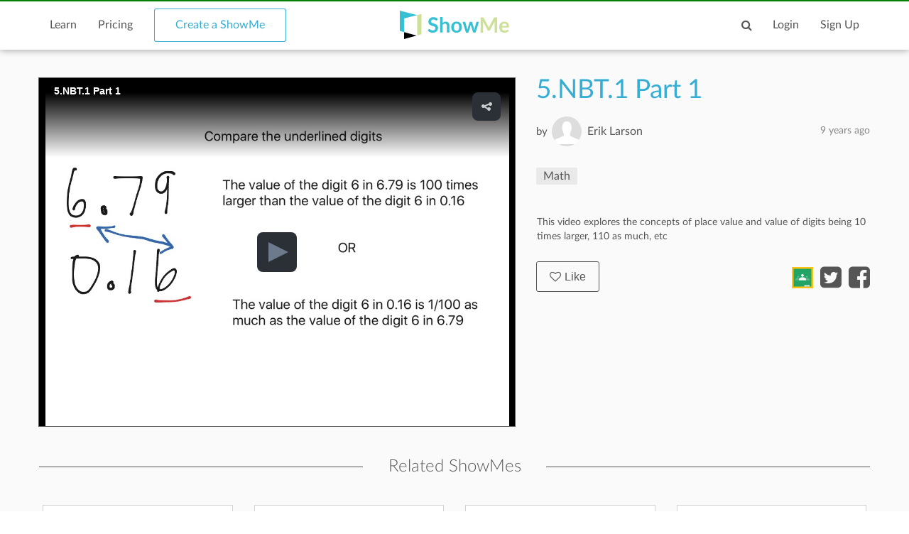

--- FILE ---
content_type: text/html; charset=utf-8
request_url: https://www.showme.com/sh/?h=mq4igrY
body_size: 10378
content:
<!DOCTYPE html>
<html>
<head>
    <base href="/">
    <title>5.NBT.1 Part 1 | Math | ShowMe</title>
    <meta charset="utf-8">
    <meta http-equiv="X-UA-Compatible" content="IE=edge">
    <meta http-equiv="Content-Type" content="text/html;charset=utf-8"/>
    <meta name="viewport" content="width=device-width" />
    <meta name="viewport" content="width=device-width, initial-scale=1">
    <meta name="author" content="ShowMe"/>
    <meta name="google-site-verification" content="e0JjY-CAHyyIiZUVwiFCq3Jp1Ws7RIPiBtxzoSileU8"/>
    <meta name="apple-itunes-app" content="app-id=445066279">
            <meta name="description" content="5.NBT.1 Part 1 by Erik Larson - August 23, 2016 - This video explores the concepts of place value and value of digits being 10 times larger, 110 as much, etc"/>            <meta name="keywords" lang="en" content="online, sat, tutor, tutoring, education, college board"/>    <meta name="revisit-after" content="2 Days"/>
    <meta name="expires" content="never"/>
    <meta name="distribution" content="global"/>
            <meta name="robots" content="index,follow"/>
        <link rel="preload" href="/v3/fonts/lato-light/lato-light.woff2" as="font" type="font/woff2" crossorigin>
    <link rel="preload" href="/v3/fonts/lato-heavy/lato-heavy.woff2" as="font" type="font/woff2" crossorigin>
    <link rel="preload" href="/v3/fonts/lato-normal/lato-normal.woff2" as="font" type="font/woff2" crossorigin>
    <link rel="preload" href="/v3/fonts/lato-semibold/lato-semibold.woff2" as="font" type="font/woff2" crossorigin>
    <link rel="preload" href="/v3/fonts/lato-normal-italic/lato-normal-italic.woff2" as="font" type="font/woff2" crossorigin>
            <link rel="alternate" type="application/json+oembed" href="http://www.showme.com/action/oembed/?h=2435445&url=http%3A%2F%2Fwww.showme.com%2Fsh%2F%3Fi%3Dmq4igrY%26format%3Djson" title="oembed :)"/>
        <link rel="alternate" type="application/xml+oembed" href="http://www.showme.com/action/oembed/xml/?h=2435445&url=http%3A%2F%2Fwww.showme.com%2Fsh%2F%3Fi%3Dmq4igrY%26format%3Dxml" title="oembed :)"/>

        <meta property="fb:app_id" content="183093968375080"/>
        <meta property="og:type" content="video.other"/>
        <meta property="og:url" content="https://www.showme.com/sh/?h=mq4igrY"/>
        <meta property="og:site_name" content="ShowMe"/>
        <meta property="og:title" content="5.NBT.1 Part 1"/>
        <meta property="og:description" content="This video explores the concepts of place value and value of digits being 10 times larger, 110 as much, etc"/>
                    <meta property="og:image" content="https://showme0-9071.kxcdn.com/files/610977/pictures/thumbs/2435445/last_thumb1471972198.jpg"/>
            <meta name="video" content="https://showme0-9071.kxcdn.com/files/610977/video/2435445/1471972198.mp4">
            <meta name="thumbnail" content="https://showme0-9071.kxcdn.com/files/610977/pictures/thumbs/2435445/last_thumb1471972198.jpg">
                <meta property="og:image:height" content="768"/>
        <meta property="og:image:width" content="1024"/>
        <meta property="og:video" content="https://www.showme.com/sh/?h=mq4igrY"/>
        <meta property="og:video:type" content="text/html"/>
        <meta property="og:video:height" content="290"/>
        <meta property="og:video:width" content="460"/>
        <META HTTP-EQUIV="Content-type" CONTENT="text/html; charset=UTF-8">
        

    <link href="/v3/css/main.css" rel="stylesheet" />
    <link href="/v3/css/normalize.css" rel="stylesheet" />
    <link href="/v3/css/normalize.css" rel="stylesheet" />
    <link href="/v3/css/font-awesome.min.css" rel="stylesheet" />
    <link href="/v3/css/lato-font.min.css" rel="stylesheet" />
    <link href="/v3/css/grid.min.css" rel="stylesheet" />
    
    <link href="/v3/css/pages/showme.css" rel="stylesheet"/>
    
        <!--<script type="text/javascript" src="/js/iepngfix_tilebg.js"></script>>
    <!--[if IE 6]>
    <link rel="stylesheet" type="text/css" href="/css/fix-ie6.css"/>
    <![endif]-->
    <!--[if IE]>
    <link rel="stylesheet" type="text/css" href="/css/fix-ie.css"/>
    <![endif]-->
    <script type="text/javascript" src="/v3/js/jquery.min.js"></script>
    <script type="text/javascript">var _sf_startpt = (new Date()).getTime()</script>
    <script type="text/javascript" src="/v3/js/main.js"></script>
    
        
        <script type="text/javascript" src="/v3/js/videotracking.js"></script>
        <script src="https://www.google.com/recaptcha/api.js?render=6LdGj6YUAAAAABQQRoVYnfqSDMa7XSFzsTeNrzQ4"></script>
    
            
    <link href="/v3/css/select2.min.css" rel="stylesheet" />
    <script type="text/javascript" src="/v3/js/jquery.datePicker.js"></script>
    <script type="text/javascript" src="/v3/js/jquery.validate.pack.js"></script>
    <script type="text/javascript" src="/v3/js/jquery.form.js"></script>
    <script type="text/javascript" src="/v3/js/date.js"></script>
    <script type="text/javascript" src="/v3/js/popup.js"></script>
    <script type="text/javascript" src="/v3/js/underscore.js"></script>
    <script type="text/javascript" src="/v3/js/browser.min.js"></script>
    <script type="text/javascript" src="/v3/js/boxy.js"></script>
    <script type="text/javascript" src="/v3/js/select2.min.js"></script>
    <script type="text/javascript" src="/v3/js/jquery.creditCardValidator.js"></script>
    <script type="text/javascript" src="/v3/js/main_old.js"></script>
    
            
        <script type="text/javascript" src="/v3/js/jwplayer.min.js"></script>
    
        
    <script type="text/javascript" language="javascript">
    

        
            var flagForAxajCallTopicOrg = 0;
            var loggedin = false;
            var userid = 0;
            var userRole = 0;
             
        
            var showmeId = 2435445
                var APPURL = "";
        
    function jwsetup() {
        jwplayer.key="mu5Js/R0Y5aX2KmW3zLwuw2cJEfIfwCs3aFKng==";

        var currentWatch = undefined;
        var sentPlay = false;
        var playerInstance = jwplayer('mediaplayer').setup({

            
                        

            autostart:false,
            file: 'https://showme0-9071.kxcdn.com/files/610977/video/2435445/1471972198.mp4',
            image: 'https://showme0-9071.kxcdn.com/files/610977/pictures/thumbs/2435445/last_thumb1471972198.jpg',
            title: '5.NBT.1 Part 1',
            primary: 'html5',
            width: 320,
            height: 250,
            skin: 'stormtrooper',
            mute: false,
            sharing:{
                link:'https://www.showme.com/sh/?h=mq4igrY',
                code:'<iframe src="https://www.showme.com/sma/embed/?s=mq4igrY" width="578" height="433" frameborder="0"></iframe>',
                sites:['twitter','email'],
            },
        });

        playerInstance.on('play', function(){
            console.log("play");
            if(!sentPlay) {
                sentPlay = true;
            }
              
        });

        playerInstance.on('pause', function(){
            console.log("plause");
              
        });

        playerInstance.on('complete', function(){
            console.log("complete");
            if(typeof currentWatch !== "undefined") {
                currentWatch.forceUpdate();
            }
        });

        playerInstance.on('time', function(e){
            if(typeof currentWatch == "undefined") {
                currentWatch = new VideoTracking(2435445, e.duration);
            } else {
                currentWatch.updateProgress(e.position);
            }
        });

        $(window).resize(function() {
            setPlayerWidth();
        });

        function setPlayerWidth() {
            var screenSize = $(window).width();
            console.log(screenSize);

            if(screenSize >= 1150) {
                playerInstance.resize(670, 490);
            }
            else if(screenSize >= 992) {
                playerInstance.resize(520, 390);
            }
            else if(screenSize >= 768) {
                playerInstance.resize($('.player-content').width(), 576);
            }
            else {
                playerInstance.resize($('.player-content').width(), $('.player-content').width()*0.75);
            }
        }

        setPlayerWidth();
    }
    
                </script>

    <!-- main styles -->
    
    <style>
        .btn-create:hover{
            background-color: #0b93d5;
        }
    </style>
        <!-- Facebook Pixel Code -->
        <!-- End Facebook Pixel Code -->
  <!-- PayPal BEGIN -->
  <!-- PayPal END -->
    <script type="text/javascript">
        (function(a,b,c,d,e,f,g){e['ire_o']=c;e[c]=e[c]||function(){(e[c].a=e[c].a||[]).push(arguments)};f=d.createElement(b);g=d.getElementsByTagName(b)[0];f.async=1;f.src=a;g.parentNode.insertBefore(f,g);})('https://utt.impactcdn.com/A2977075-dbf6-493c-b594-baab0cf61ccb1.js','script','ire',document,window);
    </script>
    
    
        <!-- Google Tag Manager -->
        <script>(function(w,d,s,l,i){w[l]=w[l]||[];w[l].push({'gtm.start':
                    new Date().getTime(),event:'gtm.js'});var f=d.getElementsByTagName(s)[0],
                j=d.createElement(s),dl=l!='dataLayer'?'&l='+l:'';j.async=true;j.src=
                'https://www.googletagmanager.com/gtm.js?id='+i+dl;f.parentNode.insertBefore(j,f);
            })(window,document,'script','dataLayer','GTM-W96GKHJ');</script>
        <!-- End Google Tag Manager -->
    
<script async src="https://pagead2.googlesyndication.com/pagead/js/adsbygoogle.js?client=ca-pub-8598995915458133"
     crossorigin="anonymous"></script>
</head>
<body onload="jwsetup()">
    
    <script type="text/javascript">
        ire('identify', {
            customerId: '',
            customerEmail: ''
        });
    </script>
    
    <!-- Google Tag Manager (noscript) -->
    <noscript><iframe src="https://www.googletagmanager.com/ns.html?id=GTM-W96GKHJ"
                      height="0" width="0" style="display:none;visibility:hidden"></iframe></noscript>
    <!-- End Google Tag Manager (noscript) -->
    <div class="cm-app-component">
        <div class="main">
         <div class="cm-navbar"style="border-top: 2px solid green">
             <div class="se-navbar-box">
                <div class="se-navbar">
                    <div class="navbar-search ">
                        <form method="GET" action="/search">
                            <div class="search-input">
                                <input type="text" name="q" id="search_field" placeholder="Search ShowMes, topics and people"
                                        >
                            </div>
                            <div class="submit-search fa fa-search"></div>
                            <div class="cancel-search fa fa-close"></div>
                        </form>
                    </div>
                    <ul class="navbar-items">
                        <li class="logo mobile-item logo-sm mobile-menu-switcher"><a href="javascript:;"><img src="/v3/images/svg/logo-plus-text.svg"></a></li>
                        <li class="link"><a href="/learn">Learn</a></li>
                        <li class="link"><a href="/pricing">Pricing</a></li>
                        <li class="btn btn-outline"><a onmouseover="this.style.backgroundColor='#f2f7f9'" onmouseout="this.style.backgroundColor='#fff'" href="/create">Create a ShowMe</a></li>
                        <li class="logo logo-lg"><a href="/"><img src="/v3/images/svg/logo-plus-text.svg"></a></li>
                        <li class="logo logo-sm"><a href="/"><img src="/v3/images/svg/logo.svg"></a></li>

                        <!-- es ete aut exac 4i -->
                        <!-- <li class="btn pull-right"><a href="/learn">Sign Up</a></li>
                        <li class="link pull-right"><a href="javascript:;">Login</a></li> -->

                        <!-- auth exaci -->
                                                    <!-- es ete aut exac 4i -->
                            <li class="link pull-right signup-btn"><a href="/signup">Sign Up</a></li>
                            <li class="link pull-right"><a href="/login">Login</a></li>
                                                <li class="icon pull-right"><a href="javascript:;" class="fa fa-search enable-search"></a></li>
                        <li class="icon pull-right mobile-item"><a href="javascript:;" class="fa fa-search enable-search"></a></li>
                    </ul>
                </div>
            </div>
            <ul class="se-mobile-menu">
                                    <li class="menu-item"><a href="https://www.showme.com">Home</a></li>
                                <li class="menu-item"><a href="/create">Create a ShowMe</a></li>
                <li class="menu-item"><a href="/learn">Learn</a></li>
                                                                <li class="menu-item"><a href="/pricing">Pricing</a></li>
                <li class="menu-item bb"><a href="/blog">Blog</a></li>
                <li class="menu-item"><a href="/community_guidelines">Community Guidelines</a></li>
                <li class="menu-item"><a href="/faq">FAQ</a></li>
                <li class="menu-item bb"><a href="/contact">Contact Us</a></li>
                                <li class="menu-item"><a href="/login">Log In</a></li>
                <li class="menu-item"><a href="/signup">Sign Up</a></li>
                            </ul>
            <div class="se-content se-desktop-menu-content">
                <ul class="se-desktop-menu link-no-style list-unstyled" (click)="switchDesktopMenu()">
                    <li><a href="/profile#Profile">Edit Profile</a></li>
                    <li><a href="/profile#Showmes">Edit ShowMes</a></li>
                                                                                    <li><a href="/profile#Students">Students</a></li>
                        <li><a href="/students_showmes">Students' ShowMes</a></li>
                                        <li><a href="/profile#Settings">Settings</a></li>
                    <li><a href="/user_subscriptions">My Subscriptions</a></li>
                    <li><a href="/referral_program">ShowMe Ambassadors</a></li>
                    <li><a href="javascript:" class="logout">Logout</a></li>
                </ul>
            </div>
        </div>

<script type="text/template" id="comments">
    <% _.each( comments, function( listItem ){  %>
        <%if(listItem.deleted == 0 || !listItem.deleted){%>
            <div data-id="<%- listItem.id %>" data-hight="<%- listItem.height %>" class="comment-item" <% if(listItem.height != 0){%> style="margin-left: <%- listItem.height*30 %>px;" <%}%>>
                <a href="/<%- listItem.user_username %>">
                    <div class="avatar">
                        <img alt="user-avatar" src="<%- listItem.user_photo %>">
                    </div>
                </a>
                <div class="title link-no-style">
                    <a href="/<%- listItem.user_username %>">
                        <%- listItem.user_fname %> <%- listItem.user_lname %>
                    </a>

                    <span><% if(listItem.upvotes != 0){%><%- listItem.upvotes %><%}%></span>
                </div>
                <div class="description">
                    <%- listItem.text %>
                </div>
                <div class="actions">
                    <ul class="list-unstyled list-inline link-no-style" data-id="<%- listItem.id %>">
                        <% if(loggedin){ %>
                        <li onclick="addCommentBox(this)"><a class="tag black js-reply" href="javascript:;">Reply</a></li>
                        <%}%>
                        <% if(parseInt(listItem.user_id) != userid){ %>
                        <% inObjectValue(listItem) %>
                        <li<% if(!inObjectValue(listItem, "upvote")){ %> onclick="upvoteComment(this)"<%}%> ><% if(!inObjectValue(listItem, "upvote")){ %><a class="tag black" href="javascript:void(0);"><i class="fa fa-caret-up"></i>Upvote</a><%}else{%>Upvoted<%}%></li>
                        <li<% if(!inObjectValue(listItem, "downvote")){ %> onclick="downvoteComment(this)"<%}%> ><% if(!inObjectValue(listItem, "downvote")){ %><a class="tag black" href="javascript:void(0);"><i class="fa fa-caret-down"></i>Downvote</a><%}else{%>Downvoted<%}%></li>
                        <%}%>
                        <% if( userRole == "Moderator" || userRole == "Staff" || listItem.user_id == userid){ %>
                        <li onclick="deleteComment(this)"><a class="tag black" href="javascript:void(0);">Delete</a></li>
                        <% }%>
                        <li><%- listItem.created_time %></li>

                    </ul>
                </div>
                <div class="reply-form" style="width: 80%;display: none;">
                    <div class="row"><div class="col-xs-12 col-md-8"><textarea name="name" rows="2"></textarea></div>
                        <!--<textarea name="name" rows="2"></textarea>-->
                        <div  class="reply-form-actions comments-actions col-xs-12 col-md-4" data-hight="0">
                            <button type="button" class="btn btn-sm" onclick="postComment(this)">Reply</button>
                            <button type="button"  class="btn btn-outline btn-sm" onclick="clearReply(this)">Cancel</button>
                        </div>
                    </div>
                </div>
            </div>
        <%}else{%>
    <div  data-id="<%- listItem.id %>" data-hight="<%- listItem.height %>" class="comment-item" <% if(listItem.height != 0){%> style="margin-left: <%- listItem.height*30 %>px;" <%}%> >
        <a href="/<%- listItem.user_username %>">
            <div class="avatar">
                <img alt="user-avatar" src="/pics/generic-profile-pic-v2.png">
            </div>
        </a>
        <div class="title link-no-style">
            Comment deleted
        </div>
        <div class="description">
            This comment has been deleted
        </div>
    </div>
        <%}%>
    <% }); %>
</script>

    <script type="text/javascript" src="/v3/js/bootstrap3-typeahead.js"></script>
    <script src="https://apis.google.com/js/platform.js" async defer></script>
<script>
    var schoolId = 0
    var isConverting = false
    var isCommentsEnabled = 1
</script>
<style>
    .grecaptcha-badge { visibility: hidden; }
</style>

<div id="mainContent">
    <div class="se-content">
        <div class="showme-page">
            <div class="page-header">
                <div class="player-content" style="height: 100%;">
                    <input type="hidden" name="shid" id="shid" value="2435445" />
                    <input type="hidden" name="sh_source" id="sh_source" value="smr" />
                                        <div id="mediaplayer">

                    </div>
                                    </div>
            </div>
            <div class="showme-content">
                                    <div class="title" showme_id="2435445" old_value="5.NBT.1 Part 1">
                        5.NBT.1 Part 1
                    </div>
                                                                                    <div class="user link-no-style">
                    <a href="javascript:;">
                        <div class="by">
                            by
                        </div>
                        <input type="hidden" id="userID" value="610977">
                        <div class="name">
                            <a href="/Erik-Larson-1">Erik Larson</a>
                            <span class="pull-right light-gray">9 years  ago</span>
                        </div>
                        <div class="avatar">
                            <a href="/Erik-Larson-1">
                                <img alt="user-avatar" src="https://showme1-9071.kxcdn.com/pics/generic-profile-pic-v2.png">
                            </a>
                        </div>
                    </a>
                </div>
                <p></p>
                <div class="tags-720">
                    <ul class="link-no-style list-unstyled list-inline list-tags all-tags">
                                                                                    <li>
                                    <a class="tag" href="/topic/Math" title="Math" slug="Math">Math</a>
                                    <a class="tagit-close" style="font-size: 20px;" disabled="none" href="javascript:void(0)"></a>
                                </li>
                                                                        </ul>
                                    </div>
                <div class="info">
                                        <button style="font-size: 14px;padding: 3px;" type="button" class="btn btn-black-o btn-sm like_button default primary" onclick="likeShowMe(this)"><i class="fa fa-heart-o"></i>Like</button>
                    <i class="fa fa-heart-o"></i>
                    <span class="likes">0</span>
                                        <div class="date pull-right">
                        9 years  ago
                    </div>
                </div>
                                <div class="description">
                    This video explores the concepts of place value and value of digits being 10 times larger, 110 as much, etc
                </div>
                                <div class="desktop-likes link-no-style">
                    <button type="button" class="btn btn-black-o btn-sm like_button default primary" onclick="likeShowMe(this)"><i class="fa fa-heart-o"></i>Like</button>
                    <div class="likes-count"></div>
                    <ul class="list-unstyled list-inline share-actions">
                                                    <li><a href="javascript:void(0);" onclick="$('.login-modal').addClass('active')"><img style="height: 30px; margin-top: -7px;" src="https://s3.amazonaws.com/media1.showme.com/pics/classroom_share.svg"></a></li>
                                                                                                    <li><a href="javascript:void(0);" onclick="popuptwshare('http://twitter.com/?status=5.NBT.1+Part+1 https://www.showme.com/sh/?h=mq4igrY via @showmeapp', 'smr_showme', 2435445)" ><i class="fa fa-twitter-square"></i></a></li>
                            <li><a href="javascript:void(0);"><i class="fa fa-facebook-square" onclick="popupfbshare('http://facebook.com/sharer.php' + '?u=http%3A%2F%2Fwww.showme.com%2Fsh%2F%3Fh%3Dmq4igrY%26fb_action_ids%3Dman_c34991a44058875e9620ad9ed266fc50535126336' + '&t=5.NBT.1%20Part%201%20%7C%20Math%20%7C%20ShowMe', 'smr_showme', 2435445, 'man_c34991a44058875e9620ad9ed266fc50535126336', 'WebShowMe')"></i></a></li>
                                            </ul>
                </div>
                                <div class="tags">
                                            <ul class="link-no-style list-unstyled list-inline all-tags">
                                                        <li>
                                <a class="tag" href="/topic/Math" title="Math" slug="Math">Math</a>
                            </li>
                                                    </ul>
                                    </div>
                <div class="right">
                                                                                </div>
                            </div>
                            <div class="related-content">
                <div class="title se-line-title">Related ShowMes</div>
                <div class="related-items">
                    <div class="vertical-scroller">
                        <div class="vertical-scroller-content">
                            <div class="related-items-content">
                                <div class="row">
                                                                                                                <div class="col-xs-3 col-sm-6 col-md-3">
                                        <div class="related-item">
                                            <div>
                                                <div class="video-link-box">
                                                    <img  src="https://showme0-9071.kxcdn.com/files/8421/pictures/thumbs/174287/last_thumb1331086261.jpg">
                                                    <a href="https://www.showme.com/sh/?h=Hxyy5zc" rel="">
                                                        <div class="hover-box"></div>
                                                    </a>
                                                </div>
                                                <div class="video-link-footer-box link-no-style lg">
                                                    <a href="https://www.showme.com/sh/?h=Hxyy5zc" rel="">11.5 Circumferences and...</a>
                                                    <div class="topic-item-author">
                                                        <span class="avatar-pre">by</span>
                                                        <span class="avatar">
                                                            <a href="/saregalia">
                                                                <img alt="avatar" src="https://showme1-9071.kxcdn.com/pics/profile/avatar/user8421_987cbb749dae5f4443ddfee079a07d9e_150.jpg">
                                                            </a>
                                                        </span>
                                                        <span>
                                                          <a href="/saregalia">
                                                               Susan Regalia
                                                          </a>
                                                        </span>
                                                        <span class="pull-right">
                                                            <span class="fa fa-heart-o"></span>
                                                            <span>709</span>
                                                        </span>
                                                    </div>
                                                </div>
                                            </div>
                                        </div>
                                    </div>
                                                                                                                                                        <div class="col-xs-3 col-sm-6 col-md-3">
                                        <div class="related-item">
                                            <div>
                                                <div class="video-link-box">
                                                    <img  src="https://showme0-9071.kxcdn.com/files/8421/pictures/thumbs/220616/last_thumb1337015930.jpg">
                                                    <a href="https://www.showme.com/sh/?h=BYlLAGm" rel="">
                                                        <div class="hover-box"></div>
                                                    </a>
                                                </div>
                                                <div class="video-link-footer-box link-no-style lg">
                                                    <a href="https://www.showme.com/sh/?h=BYlLAGm" rel="">13.5 Midpoint Formula</a>
                                                    <div class="topic-item-author">
                                                        <span class="avatar-pre">by</span>
                                                        <span class="avatar">
                                                            <a href="/saregalia">
                                                                <img alt="avatar" src="https://showme1-9071.kxcdn.com/pics/profile/avatar/user8421_987cbb749dae5f4443ddfee079a07d9e_150.jpg">
                                                            </a>
                                                        </span>
                                                        <span>
                                                          <a href="/saregalia">
                                                               Susan Regalia
                                                          </a>
                                                        </span>
                                                        <span class="pull-right">
                                                            <span class="fa fa-heart-o"></span>
                                                            <span>297</span>
                                                        </span>
                                                    </div>
                                                </div>
                                            </div>
                                        </div>
                                    </div>
                                                                                                                                                        <div class="col-xs-3 col-sm-6 col-md-3">
                                        <div class="related-item">
                                            <div>
                                                <div class="video-link-box">
                                                    <img  src="https://showme0-9071.kxcdn.com/files/8421/pictures/thumbs/220143/last_thumb1336954633.jpg">
                                                    <a href="https://www.showme.com/sh/?h=r5wpE4e" rel="">
                                                        <div class="hover-box"></div>
                                                    </a>
                                                </div>
                                                <div class="video-link-footer-box link-no-style lg">
                                                    <a href="https://www.showme.com/sh/?h=r5wpE4e" rel="">13.2 Slope of a Line</a>
                                                    <div class="topic-item-author">
                                                        <span class="avatar-pre">by</span>
                                                        <span class="avatar">
                                                            <a href="/saregalia">
                                                                <img alt="avatar" src="https://showme1-9071.kxcdn.com/pics/profile/avatar/user8421_987cbb749dae5f4443ddfee079a07d9e_150.jpg">
                                                            </a>
                                                        </span>
                                                        <span>
                                                          <a href="/saregalia">
                                                               Susan Regalia
                                                          </a>
                                                        </span>
                                                        <span class="pull-right">
                                                            <span class="fa fa-heart-o"></span>
                                                            <span>262</span>
                                                        </span>
                                                    </div>
                                                </div>
                                            </div>
                                        </div>
                                    </div>
                                                                                                                                                        <div class="col-xs-3 col-sm-6 col-md-3">
                                        <div class="related-item">
                                            <div>
                                                <div class="video-link-box">
                                                    <img  src="https://showme0-9071.kxcdn.com/files/116982/pictures/thumbs/319025/last_thumb1347855037.jpg">
                                                    <a href="https://www.showme.com/sh/?h=IBIbMTA" rel="">
                                                        <div class="hover-box"></div>
                                                    </a>
                                                </div>
                                                <div class="video-link-footer-box link-no-style lg">
                                                    <a href="https://www.showme.com/sh/?h=IBIbMTA" rel="">Properties of Parallel Lines</a>
                                                    <div class="topic-item-author">
                                                        <span class="avatar-pre">by</span>
                                                        <span class="avatar">
                                                            <a href="/erinmlarson5">
                                                                <img alt="avatar" src="https://showme1-9071.kxcdn.com/pics/profile/avatar/erinmlarson5_1c4b4cbb445723e528872948e28c5c4e.jpg">
                                                            </a>
                                                        </span>
                                                        <span>
                                                          <a href="/erinmlarson5">
                                                               Erin Larson
                                                          </a>
                                                        </span>
                                                        <span class="pull-right">
                                                            <span class="fa fa-heart-o"></span>
                                                            <span>108</span>
                                                        </span>
                                                    </div>
                                                </div>
                                            </div>
                                        </div>
                                    </div>
                                                                                                            </div>
                            </div>
                        </div>
                    </div>
                </div>
            </div>
                    </div>
        <div class="showme-footer link-no-style">
            <div class="row">
                <div class="col-xs-12 col-md-9">
                    <div class="comments-content">
                                                <div class="comments-content-child">

                        </div>
                    </div>
                </div>
                <div class="col-xs-12 col-md-3">
                    <div class="followers">
                        <div class="followers-count">
                            <span>0</span>
                            people liked this ShowMe
                        </div>
                        <div class="followers-list">
                            <ul class="list-unstyled list-inline">
                                                            </ul>
                        </div>

                            <div class="actions">
                                                        <a class="tag black addflagtoshowme" href="javascript:void(0)" onclick="reportToFlag(2435445,this)">Flag ShowMe</a>
                                                                                </div>

                        <div class="taglist">
                                                    </div>
                    </div>
                </div>
            </div>
        </div>
    </div>
    <div class="login-modal">
        <div class="bg close-login-modal"></div>
        <div class="modal-body">
            <div class="close-login-modal"><i class="fa fa-close"></i></div>
            <p>You must be logged into ShowMe</p>
            <a href="/signup"><button class="btn">Signup</button></a>
            <span> - or - </span>
                        <a href="/login?back_url=https%3A%2F%2Fwww.showme.com%2Fsh%3Fh%3Dmq4igrY"> <button class="btn btn-secondary">Login</button></a>
        </div>
    </div>
    <div class="modremove-modal">
        <div class="bg close-modremove-modal"></div>
        <div class="modal-body">
            <div class="close-modremove-modal"><i class="fa fa-close"></i></div>
                            <p>Are you sure you want to remove this ShowMe? You should do so only if this ShowMe contains inappropriate content.</p>
            
            <a href=""><button class="btn modremove-shome">Remove</button></a>

        </div>
    </div>
    <div class="flag-modal">
        <div class="bg close-flag-modal"></div>
        <div class="modal-body">
            <div class="close-flag-modal"><i class="fa fa-close"></i></div>
            <p>Are you sure you want to remove this ShowMe?
                You should do so only if this ShowMe contains inappropriate content.</p>
            <button class="btn flag-shome-inap">Flag as inappropriate</button></a>

        </div>
    </div>
    <div class="download-modal">
        <div class="bg close-download-modal"></div>
        <div class="modal-body">
            <div class="close-download-modal"><i class="fa fa-close"></i></div>
            Available with <a href="/pricing">ShowMe Premium subscription</a>

        </div>
    </div>
    <div class="email-modal">
        <div class="bg close-email-modal"></div>
        <div class="modal-body">
            <div class="close-email-modal"><i class="fa fa-close"></i></div>
            <div id="PopUpTitle">Share ShowMe by Email</div>
            <form name="input" action="" method="post" id="shareShowMeEmailForm" onsubmit="return shareShowmeEmail('smr', '2435445');" >
                <div id="output"></div>
                                    <div class="row">
                        <input type="text" id="name" name="name" class="required email popup_fields se-input" placeholder="Your email:" />
                        <div style="clear:both;"></div>
                    </div>
                                <div class="row">
                    <input type="text" id="to" name="email" class="required multiemail popup_fields se-input" placeholder="To:" />
                    <div class="row-sub">Separate multiple emails with commas</div>
                    <div style="clear:both;"></div>
                </div>
                <input type="hidden" id="url" name="url" value="" />
                <input type="hidden" id="title" name="title" value="5.NBT.1 Part 1" />
                <div class="row">
                    <label for="body">Body:</label>
                    <textarea name="body" style="width: 100%;" rows="5">
                        ---
                        Link: http://www.showme.com/sh/?h=mq4igrY
                    </textarea>
                </div>
                <div id="PopUpBottom">
                    <div id="PopUpButton"><input type="submit" value="Send" class="btn med primary float-right"/></div>
                </div>
            </form>
        </div>
    </div>
    <div class="error-modal">
        <div class="bg close-error-modal"></div>
        <div class="modal-body">
            <div class="close-error-modal"><i class="fa fa-close"></i></div>
            <p></p>
        </div>
    </div>
</div>
                <div class="cm-footer">
                    <div class="se-footer">
                        <div class="se-content">
                            <div class="row">
                                <div class="col-md-7 col-sm-7 col-xs-12">
                                    <div class="row footer-links">
                                        <div class="col-md-4 col-sm-4 col-xs-6">
                                            <a href="/about_showme">About</a>
                                            <a href="/contact">Contact Us</a>
                                            <a href="/faq">FAQ</a>

                                            <a href="/privacy" class="only-sm">Privacy</a>
                                        </div>
                                        <div class="col-md-4 col-sm-4 col-xs-6">
                                            <a href="/privacy" class="only-md">Privacy</a>
                                            <a href="/termsofuse" class="only-md">Terms Of Use</a>
                                            <a href="/dmca">Copyright</a>

                                            <a href="/termsofuse" class="only-sm">Terms Of Use</a>
                                            <a href="/community_guidelines" class="only-sm double-line">Community Guidelines</a>
                                            <a href="http://blog.showme.com/" target="_blank" class="only-sm">Blog</a>
                                                                                        <a href="https://nytstnd.com/" target="_blank" class="only-sm double-line">NytStnd Docks 10% OFF Promo SHOWME</a>
                                        </div>
                                        <div class="col-md-4 col-sm-4 col-xs-6">
                                            <a href="/community_guidelines" class="only-md double-line">Community Guidelines</a>
                                            <a href="http://blog.showme.com/" target="_blank" class="only-md">Blog</a>
                                                                                        <a href="https://nytstnd.com/" target="_blank" class="only-md double-line">NytStnd Docks 10% OFF Promo SHOWME</a>
                                        </div>
                                    </div>
                                </div>
                                <div class="col-md-5 col-sm-5 col-xs-12">
                                <div class="cc">&copy; 2026 ShowMe. Made in NYC</div>
                                    <div class="social-icons">
                                        <a href="http://blog.showme.com/" target="_blank"><i class="fa fa-wordpress"></i></a>
                                        <a href="https://www.facebook.com/showmeapp" target="_blank"><i class="fa fa-facebook"></i></a>
                                        <a href="https://twitter.com/showmeapp" target="_blank"><i class="fa fa-twitter"></i></a>
                                        <a href="https://www.instagram.com/showmevoice" target="_blank"><i class="fa fa-instagram"></i></a>
                                    </div>
                                </div>
                            </div>
                        </div>
                    </div>
                </div>
            </div>
        </div>
        <div id="analytics" style="display:none"><iframe id="conversionIframe" width="1" height="1" style="border: medium none;"></iframe></div>
        <div class="loading_div" style="display: none;">
            <div class="loading_div_content">
                <img src="https://showme1-9071.kxcdn.com/pics/loader.svg" /><br />
                Please wait
            </div>
        </div>
        

    <script>
        (function(i,s,o,g,r,a,m){i['GoogleAnalyticsObject']=r;i[r]=i[r]||function(){
            (i[r].q=i[r].q||[]).push(arguments)},i[r].l=1*new Date();a=s.createElement(o),
                m=s.getElementsByTagName(o)[0];a.async=1;a.src=g;m.parentNode.insertBefore(a,m)
        })(window,document,'script','//www.google-analytics.com/analytics.js','ga');

        ga('create', 'UA-19311943-1', 'auto');
        ga('send', 'pageview');

    </script>
    <!-- Google Code for Remarketing Tag -->
    <!--------------------------------------------------
    Remarketing tags may not be associated with personally identifiable information or placed on pages related to sensitive categories. See more information and instructions on how to setup the tag on: http://google.com/ads/remarketingsetup
    --------------------------------------------------->
    <script type="text/javascript">
        var google_tag_params = {
        };
        //            edu_pid: 'REPLACE_WITH_VALUE',
        //            edu_plocid: 'REPLACE_WITH_VALUE',
        //            edu_pagetype: 'REPLACE_WITH_VALUE',
        //            edu_totalvalue: 'REPLACE_WITH_VALUE',
    </script>
    <script type="text/javascript">
        /* <![CDATA[ */
        var google_conversion_id = 944781819;
        var google_custom_params = window.google_tag_params;
        var google_remarketing_only = true;
        /* ]]> */
    </script>
    <script type="text/javascript" src="//www.googleadservices.com/pagead/conversion.js">
    </script>
    <noscript>
        <div style="display:inline;">
            <img height="1" width="1" style="border-style:none;" alt="" src="//googleads.g.doubleclick.net/pagead/viewthroughconversion/944781819/?value=0&amp;guid=ON&amp;script=0"/>
        </div>
    </noscript>
        
            <style>
                .modremove-modal.active{display:block}
                .modremove-modal{display:none;z-index:100;width:290px;box-sizing:border-box;position:fixed;width:100%;height:100%;top:0;left:0}
                .modremove-modal .bg{width:100%;height:100%;background-color:rgba(0,0,0,.2)}
                .modremove-modal .modal-body{position:absolute;top:50%;left:50%;margin-left:-145px;margin-top:-100px;background-color:#fff;width:290px;color:#555;box-sizing:border-box;padding:30px;text-align:center}
                .modremove-modal .modal-body input.se-input{margin-bottom:30px}
                .modremove-modal .modal-body .close-modremove-modal{height:30px;width:30px;line-height:30px;text-align:center;position:absolute;top:0;right:0;cursor:pointer}
                .modremove-modal .modal-body .close-modremove-modal:hover{background-color:#eee}
                @media screen and (min-width:600px){
                    .modremove-modal .modal-body{width:480px;margin-left:-240px}
                }
                .page-header .choose-plan{display: none;}
                .download-modal.active{display:block;}
                .download-modal{display:none;z-index:100;width:290px;box-sizing:border-box;position:fixed;width:100%;height:100%;top:0;left:0}
                .download-modal .bg{width:100%;height:100%;background-color:rgba(0,0,0,.2)}
                .download-modal .modal-body{position:absolute;top:50%;left:50%;margin-left:-145px;margin-top:-100px;background-color:#fff;width:290px;color:#555;box-sizing:border-box;padding:30px;text-align:center}
                .download-modal .modal-body input.se-input{margin-bottom:30px}
                .download-modal .modal-body .close-download-modal{height:30px;width:30px;line-height:30px;text-align:center;position:absolute;top:0;right:0;cursor:pointer}
                .download-modal .modal-body .close-download-modal:hover{background-color:#eee}
                @media screen and (min-width:600px){
                    .download-modal .modal-body{width:480px;margin-left:-240px}}
                .page-header .choose-plan{display: none;}
                iframe[name=google_conversion_frame]{
                    display: none;
                }
                .g-recaptcha iframe{
                    display: block !important;
                }

                .animate > svg {
                    animation: move 200ms linear ;
                }
                .fake-chat-button > svg {
                    cursor:        pointer;
                    position:      fixed;
                    bottom:        24px;
                    right:         24px;
                    z-index:       999;
                }
                @keyframes move {
                    to {bottom: -100px;}
                    from {bottom: 24px;}
                }
            </style>
        
        <link rel="shortcut icon" href="/favicon.ico" type="image/x-icon"/>
        <script type="text/javascript" src="/v3/js/mobile.min.js"></script>
                <!-- main scripts -->
                    <script type="text/javascript" src="/v3/js/showme.js"></script>
                    </body>
</html>

--- FILE ---
content_type: text/html; charset=utf-8
request_url: https://www.google.com/recaptcha/api2/anchor?ar=1&k=6LdGj6YUAAAAABQQRoVYnfqSDMa7XSFzsTeNrzQ4&co=aHR0cHM6Ly93d3cuc2hvd21lLmNvbTo0NDM.&hl=en&v=9TiwnJFHeuIw_s0wSd3fiKfN&size=invisible&anchor-ms=20000&execute-ms=30000&cb=6kqsfyk1yx7s
body_size: 48319
content:
<!DOCTYPE HTML><html dir="ltr" lang="en"><head><meta http-equiv="Content-Type" content="text/html; charset=UTF-8">
<meta http-equiv="X-UA-Compatible" content="IE=edge">
<title>reCAPTCHA</title>
<style type="text/css">
/* cyrillic-ext */
@font-face {
  font-family: 'Roboto';
  font-style: normal;
  font-weight: 400;
  font-stretch: 100%;
  src: url(//fonts.gstatic.com/s/roboto/v48/KFO7CnqEu92Fr1ME7kSn66aGLdTylUAMa3GUBHMdazTgWw.woff2) format('woff2');
  unicode-range: U+0460-052F, U+1C80-1C8A, U+20B4, U+2DE0-2DFF, U+A640-A69F, U+FE2E-FE2F;
}
/* cyrillic */
@font-face {
  font-family: 'Roboto';
  font-style: normal;
  font-weight: 400;
  font-stretch: 100%;
  src: url(//fonts.gstatic.com/s/roboto/v48/KFO7CnqEu92Fr1ME7kSn66aGLdTylUAMa3iUBHMdazTgWw.woff2) format('woff2');
  unicode-range: U+0301, U+0400-045F, U+0490-0491, U+04B0-04B1, U+2116;
}
/* greek-ext */
@font-face {
  font-family: 'Roboto';
  font-style: normal;
  font-weight: 400;
  font-stretch: 100%;
  src: url(//fonts.gstatic.com/s/roboto/v48/KFO7CnqEu92Fr1ME7kSn66aGLdTylUAMa3CUBHMdazTgWw.woff2) format('woff2');
  unicode-range: U+1F00-1FFF;
}
/* greek */
@font-face {
  font-family: 'Roboto';
  font-style: normal;
  font-weight: 400;
  font-stretch: 100%;
  src: url(//fonts.gstatic.com/s/roboto/v48/KFO7CnqEu92Fr1ME7kSn66aGLdTylUAMa3-UBHMdazTgWw.woff2) format('woff2');
  unicode-range: U+0370-0377, U+037A-037F, U+0384-038A, U+038C, U+038E-03A1, U+03A3-03FF;
}
/* math */
@font-face {
  font-family: 'Roboto';
  font-style: normal;
  font-weight: 400;
  font-stretch: 100%;
  src: url(//fonts.gstatic.com/s/roboto/v48/KFO7CnqEu92Fr1ME7kSn66aGLdTylUAMawCUBHMdazTgWw.woff2) format('woff2');
  unicode-range: U+0302-0303, U+0305, U+0307-0308, U+0310, U+0312, U+0315, U+031A, U+0326-0327, U+032C, U+032F-0330, U+0332-0333, U+0338, U+033A, U+0346, U+034D, U+0391-03A1, U+03A3-03A9, U+03B1-03C9, U+03D1, U+03D5-03D6, U+03F0-03F1, U+03F4-03F5, U+2016-2017, U+2034-2038, U+203C, U+2040, U+2043, U+2047, U+2050, U+2057, U+205F, U+2070-2071, U+2074-208E, U+2090-209C, U+20D0-20DC, U+20E1, U+20E5-20EF, U+2100-2112, U+2114-2115, U+2117-2121, U+2123-214F, U+2190, U+2192, U+2194-21AE, U+21B0-21E5, U+21F1-21F2, U+21F4-2211, U+2213-2214, U+2216-22FF, U+2308-230B, U+2310, U+2319, U+231C-2321, U+2336-237A, U+237C, U+2395, U+239B-23B7, U+23D0, U+23DC-23E1, U+2474-2475, U+25AF, U+25B3, U+25B7, U+25BD, U+25C1, U+25CA, U+25CC, U+25FB, U+266D-266F, U+27C0-27FF, U+2900-2AFF, U+2B0E-2B11, U+2B30-2B4C, U+2BFE, U+3030, U+FF5B, U+FF5D, U+1D400-1D7FF, U+1EE00-1EEFF;
}
/* symbols */
@font-face {
  font-family: 'Roboto';
  font-style: normal;
  font-weight: 400;
  font-stretch: 100%;
  src: url(//fonts.gstatic.com/s/roboto/v48/KFO7CnqEu92Fr1ME7kSn66aGLdTylUAMaxKUBHMdazTgWw.woff2) format('woff2');
  unicode-range: U+0001-000C, U+000E-001F, U+007F-009F, U+20DD-20E0, U+20E2-20E4, U+2150-218F, U+2190, U+2192, U+2194-2199, U+21AF, U+21E6-21F0, U+21F3, U+2218-2219, U+2299, U+22C4-22C6, U+2300-243F, U+2440-244A, U+2460-24FF, U+25A0-27BF, U+2800-28FF, U+2921-2922, U+2981, U+29BF, U+29EB, U+2B00-2BFF, U+4DC0-4DFF, U+FFF9-FFFB, U+10140-1018E, U+10190-1019C, U+101A0, U+101D0-101FD, U+102E0-102FB, U+10E60-10E7E, U+1D2C0-1D2D3, U+1D2E0-1D37F, U+1F000-1F0FF, U+1F100-1F1AD, U+1F1E6-1F1FF, U+1F30D-1F30F, U+1F315, U+1F31C, U+1F31E, U+1F320-1F32C, U+1F336, U+1F378, U+1F37D, U+1F382, U+1F393-1F39F, U+1F3A7-1F3A8, U+1F3AC-1F3AF, U+1F3C2, U+1F3C4-1F3C6, U+1F3CA-1F3CE, U+1F3D4-1F3E0, U+1F3ED, U+1F3F1-1F3F3, U+1F3F5-1F3F7, U+1F408, U+1F415, U+1F41F, U+1F426, U+1F43F, U+1F441-1F442, U+1F444, U+1F446-1F449, U+1F44C-1F44E, U+1F453, U+1F46A, U+1F47D, U+1F4A3, U+1F4B0, U+1F4B3, U+1F4B9, U+1F4BB, U+1F4BF, U+1F4C8-1F4CB, U+1F4D6, U+1F4DA, U+1F4DF, U+1F4E3-1F4E6, U+1F4EA-1F4ED, U+1F4F7, U+1F4F9-1F4FB, U+1F4FD-1F4FE, U+1F503, U+1F507-1F50B, U+1F50D, U+1F512-1F513, U+1F53E-1F54A, U+1F54F-1F5FA, U+1F610, U+1F650-1F67F, U+1F687, U+1F68D, U+1F691, U+1F694, U+1F698, U+1F6AD, U+1F6B2, U+1F6B9-1F6BA, U+1F6BC, U+1F6C6-1F6CF, U+1F6D3-1F6D7, U+1F6E0-1F6EA, U+1F6F0-1F6F3, U+1F6F7-1F6FC, U+1F700-1F7FF, U+1F800-1F80B, U+1F810-1F847, U+1F850-1F859, U+1F860-1F887, U+1F890-1F8AD, U+1F8B0-1F8BB, U+1F8C0-1F8C1, U+1F900-1F90B, U+1F93B, U+1F946, U+1F984, U+1F996, U+1F9E9, U+1FA00-1FA6F, U+1FA70-1FA7C, U+1FA80-1FA89, U+1FA8F-1FAC6, U+1FACE-1FADC, U+1FADF-1FAE9, U+1FAF0-1FAF8, U+1FB00-1FBFF;
}
/* vietnamese */
@font-face {
  font-family: 'Roboto';
  font-style: normal;
  font-weight: 400;
  font-stretch: 100%;
  src: url(//fonts.gstatic.com/s/roboto/v48/KFO7CnqEu92Fr1ME7kSn66aGLdTylUAMa3OUBHMdazTgWw.woff2) format('woff2');
  unicode-range: U+0102-0103, U+0110-0111, U+0128-0129, U+0168-0169, U+01A0-01A1, U+01AF-01B0, U+0300-0301, U+0303-0304, U+0308-0309, U+0323, U+0329, U+1EA0-1EF9, U+20AB;
}
/* latin-ext */
@font-face {
  font-family: 'Roboto';
  font-style: normal;
  font-weight: 400;
  font-stretch: 100%;
  src: url(//fonts.gstatic.com/s/roboto/v48/KFO7CnqEu92Fr1ME7kSn66aGLdTylUAMa3KUBHMdazTgWw.woff2) format('woff2');
  unicode-range: U+0100-02BA, U+02BD-02C5, U+02C7-02CC, U+02CE-02D7, U+02DD-02FF, U+0304, U+0308, U+0329, U+1D00-1DBF, U+1E00-1E9F, U+1EF2-1EFF, U+2020, U+20A0-20AB, U+20AD-20C0, U+2113, U+2C60-2C7F, U+A720-A7FF;
}
/* latin */
@font-face {
  font-family: 'Roboto';
  font-style: normal;
  font-weight: 400;
  font-stretch: 100%;
  src: url(//fonts.gstatic.com/s/roboto/v48/KFO7CnqEu92Fr1ME7kSn66aGLdTylUAMa3yUBHMdazQ.woff2) format('woff2');
  unicode-range: U+0000-00FF, U+0131, U+0152-0153, U+02BB-02BC, U+02C6, U+02DA, U+02DC, U+0304, U+0308, U+0329, U+2000-206F, U+20AC, U+2122, U+2191, U+2193, U+2212, U+2215, U+FEFF, U+FFFD;
}
/* cyrillic-ext */
@font-face {
  font-family: 'Roboto';
  font-style: normal;
  font-weight: 500;
  font-stretch: 100%;
  src: url(//fonts.gstatic.com/s/roboto/v48/KFO7CnqEu92Fr1ME7kSn66aGLdTylUAMa3GUBHMdazTgWw.woff2) format('woff2');
  unicode-range: U+0460-052F, U+1C80-1C8A, U+20B4, U+2DE0-2DFF, U+A640-A69F, U+FE2E-FE2F;
}
/* cyrillic */
@font-face {
  font-family: 'Roboto';
  font-style: normal;
  font-weight: 500;
  font-stretch: 100%;
  src: url(//fonts.gstatic.com/s/roboto/v48/KFO7CnqEu92Fr1ME7kSn66aGLdTylUAMa3iUBHMdazTgWw.woff2) format('woff2');
  unicode-range: U+0301, U+0400-045F, U+0490-0491, U+04B0-04B1, U+2116;
}
/* greek-ext */
@font-face {
  font-family: 'Roboto';
  font-style: normal;
  font-weight: 500;
  font-stretch: 100%;
  src: url(//fonts.gstatic.com/s/roboto/v48/KFO7CnqEu92Fr1ME7kSn66aGLdTylUAMa3CUBHMdazTgWw.woff2) format('woff2');
  unicode-range: U+1F00-1FFF;
}
/* greek */
@font-face {
  font-family: 'Roboto';
  font-style: normal;
  font-weight: 500;
  font-stretch: 100%;
  src: url(//fonts.gstatic.com/s/roboto/v48/KFO7CnqEu92Fr1ME7kSn66aGLdTylUAMa3-UBHMdazTgWw.woff2) format('woff2');
  unicode-range: U+0370-0377, U+037A-037F, U+0384-038A, U+038C, U+038E-03A1, U+03A3-03FF;
}
/* math */
@font-face {
  font-family: 'Roboto';
  font-style: normal;
  font-weight: 500;
  font-stretch: 100%;
  src: url(//fonts.gstatic.com/s/roboto/v48/KFO7CnqEu92Fr1ME7kSn66aGLdTylUAMawCUBHMdazTgWw.woff2) format('woff2');
  unicode-range: U+0302-0303, U+0305, U+0307-0308, U+0310, U+0312, U+0315, U+031A, U+0326-0327, U+032C, U+032F-0330, U+0332-0333, U+0338, U+033A, U+0346, U+034D, U+0391-03A1, U+03A3-03A9, U+03B1-03C9, U+03D1, U+03D5-03D6, U+03F0-03F1, U+03F4-03F5, U+2016-2017, U+2034-2038, U+203C, U+2040, U+2043, U+2047, U+2050, U+2057, U+205F, U+2070-2071, U+2074-208E, U+2090-209C, U+20D0-20DC, U+20E1, U+20E5-20EF, U+2100-2112, U+2114-2115, U+2117-2121, U+2123-214F, U+2190, U+2192, U+2194-21AE, U+21B0-21E5, U+21F1-21F2, U+21F4-2211, U+2213-2214, U+2216-22FF, U+2308-230B, U+2310, U+2319, U+231C-2321, U+2336-237A, U+237C, U+2395, U+239B-23B7, U+23D0, U+23DC-23E1, U+2474-2475, U+25AF, U+25B3, U+25B7, U+25BD, U+25C1, U+25CA, U+25CC, U+25FB, U+266D-266F, U+27C0-27FF, U+2900-2AFF, U+2B0E-2B11, U+2B30-2B4C, U+2BFE, U+3030, U+FF5B, U+FF5D, U+1D400-1D7FF, U+1EE00-1EEFF;
}
/* symbols */
@font-face {
  font-family: 'Roboto';
  font-style: normal;
  font-weight: 500;
  font-stretch: 100%;
  src: url(//fonts.gstatic.com/s/roboto/v48/KFO7CnqEu92Fr1ME7kSn66aGLdTylUAMaxKUBHMdazTgWw.woff2) format('woff2');
  unicode-range: U+0001-000C, U+000E-001F, U+007F-009F, U+20DD-20E0, U+20E2-20E4, U+2150-218F, U+2190, U+2192, U+2194-2199, U+21AF, U+21E6-21F0, U+21F3, U+2218-2219, U+2299, U+22C4-22C6, U+2300-243F, U+2440-244A, U+2460-24FF, U+25A0-27BF, U+2800-28FF, U+2921-2922, U+2981, U+29BF, U+29EB, U+2B00-2BFF, U+4DC0-4DFF, U+FFF9-FFFB, U+10140-1018E, U+10190-1019C, U+101A0, U+101D0-101FD, U+102E0-102FB, U+10E60-10E7E, U+1D2C0-1D2D3, U+1D2E0-1D37F, U+1F000-1F0FF, U+1F100-1F1AD, U+1F1E6-1F1FF, U+1F30D-1F30F, U+1F315, U+1F31C, U+1F31E, U+1F320-1F32C, U+1F336, U+1F378, U+1F37D, U+1F382, U+1F393-1F39F, U+1F3A7-1F3A8, U+1F3AC-1F3AF, U+1F3C2, U+1F3C4-1F3C6, U+1F3CA-1F3CE, U+1F3D4-1F3E0, U+1F3ED, U+1F3F1-1F3F3, U+1F3F5-1F3F7, U+1F408, U+1F415, U+1F41F, U+1F426, U+1F43F, U+1F441-1F442, U+1F444, U+1F446-1F449, U+1F44C-1F44E, U+1F453, U+1F46A, U+1F47D, U+1F4A3, U+1F4B0, U+1F4B3, U+1F4B9, U+1F4BB, U+1F4BF, U+1F4C8-1F4CB, U+1F4D6, U+1F4DA, U+1F4DF, U+1F4E3-1F4E6, U+1F4EA-1F4ED, U+1F4F7, U+1F4F9-1F4FB, U+1F4FD-1F4FE, U+1F503, U+1F507-1F50B, U+1F50D, U+1F512-1F513, U+1F53E-1F54A, U+1F54F-1F5FA, U+1F610, U+1F650-1F67F, U+1F687, U+1F68D, U+1F691, U+1F694, U+1F698, U+1F6AD, U+1F6B2, U+1F6B9-1F6BA, U+1F6BC, U+1F6C6-1F6CF, U+1F6D3-1F6D7, U+1F6E0-1F6EA, U+1F6F0-1F6F3, U+1F6F7-1F6FC, U+1F700-1F7FF, U+1F800-1F80B, U+1F810-1F847, U+1F850-1F859, U+1F860-1F887, U+1F890-1F8AD, U+1F8B0-1F8BB, U+1F8C0-1F8C1, U+1F900-1F90B, U+1F93B, U+1F946, U+1F984, U+1F996, U+1F9E9, U+1FA00-1FA6F, U+1FA70-1FA7C, U+1FA80-1FA89, U+1FA8F-1FAC6, U+1FACE-1FADC, U+1FADF-1FAE9, U+1FAF0-1FAF8, U+1FB00-1FBFF;
}
/* vietnamese */
@font-face {
  font-family: 'Roboto';
  font-style: normal;
  font-weight: 500;
  font-stretch: 100%;
  src: url(//fonts.gstatic.com/s/roboto/v48/KFO7CnqEu92Fr1ME7kSn66aGLdTylUAMa3OUBHMdazTgWw.woff2) format('woff2');
  unicode-range: U+0102-0103, U+0110-0111, U+0128-0129, U+0168-0169, U+01A0-01A1, U+01AF-01B0, U+0300-0301, U+0303-0304, U+0308-0309, U+0323, U+0329, U+1EA0-1EF9, U+20AB;
}
/* latin-ext */
@font-face {
  font-family: 'Roboto';
  font-style: normal;
  font-weight: 500;
  font-stretch: 100%;
  src: url(//fonts.gstatic.com/s/roboto/v48/KFO7CnqEu92Fr1ME7kSn66aGLdTylUAMa3KUBHMdazTgWw.woff2) format('woff2');
  unicode-range: U+0100-02BA, U+02BD-02C5, U+02C7-02CC, U+02CE-02D7, U+02DD-02FF, U+0304, U+0308, U+0329, U+1D00-1DBF, U+1E00-1E9F, U+1EF2-1EFF, U+2020, U+20A0-20AB, U+20AD-20C0, U+2113, U+2C60-2C7F, U+A720-A7FF;
}
/* latin */
@font-face {
  font-family: 'Roboto';
  font-style: normal;
  font-weight: 500;
  font-stretch: 100%;
  src: url(//fonts.gstatic.com/s/roboto/v48/KFO7CnqEu92Fr1ME7kSn66aGLdTylUAMa3yUBHMdazQ.woff2) format('woff2');
  unicode-range: U+0000-00FF, U+0131, U+0152-0153, U+02BB-02BC, U+02C6, U+02DA, U+02DC, U+0304, U+0308, U+0329, U+2000-206F, U+20AC, U+2122, U+2191, U+2193, U+2212, U+2215, U+FEFF, U+FFFD;
}
/* cyrillic-ext */
@font-face {
  font-family: 'Roboto';
  font-style: normal;
  font-weight: 900;
  font-stretch: 100%;
  src: url(//fonts.gstatic.com/s/roboto/v48/KFO7CnqEu92Fr1ME7kSn66aGLdTylUAMa3GUBHMdazTgWw.woff2) format('woff2');
  unicode-range: U+0460-052F, U+1C80-1C8A, U+20B4, U+2DE0-2DFF, U+A640-A69F, U+FE2E-FE2F;
}
/* cyrillic */
@font-face {
  font-family: 'Roboto';
  font-style: normal;
  font-weight: 900;
  font-stretch: 100%;
  src: url(//fonts.gstatic.com/s/roboto/v48/KFO7CnqEu92Fr1ME7kSn66aGLdTylUAMa3iUBHMdazTgWw.woff2) format('woff2');
  unicode-range: U+0301, U+0400-045F, U+0490-0491, U+04B0-04B1, U+2116;
}
/* greek-ext */
@font-face {
  font-family: 'Roboto';
  font-style: normal;
  font-weight: 900;
  font-stretch: 100%;
  src: url(//fonts.gstatic.com/s/roboto/v48/KFO7CnqEu92Fr1ME7kSn66aGLdTylUAMa3CUBHMdazTgWw.woff2) format('woff2');
  unicode-range: U+1F00-1FFF;
}
/* greek */
@font-face {
  font-family: 'Roboto';
  font-style: normal;
  font-weight: 900;
  font-stretch: 100%;
  src: url(//fonts.gstatic.com/s/roboto/v48/KFO7CnqEu92Fr1ME7kSn66aGLdTylUAMa3-UBHMdazTgWw.woff2) format('woff2');
  unicode-range: U+0370-0377, U+037A-037F, U+0384-038A, U+038C, U+038E-03A1, U+03A3-03FF;
}
/* math */
@font-face {
  font-family: 'Roboto';
  font-style: normal;
  font-weight: 900;
  font-stretch: 100%;
  src: url(//fonts.gstatic.com/s/roboto/v48/KFO7CnqEu92Fr1ME7kSn66aGLdTylUAMawCUBHMdazTgWw.woff2) format('woff2');
  unicode-range: U+0302-0303, U+0305, U+0307-0308, U+0310, U+0312, U+0315, U+031A, U+0326-0327, U+032C, U+032F-0330, U+0332-0333, U+0338, U+033A, U+0346, U+034D, U+0391-03A1, U+03A3-03A9, U+03B1-03C9, U+03D1, U+03D5-03D6, U+03F0-03F1, U+03F4-03F5, U+2016-2017, U+2034-2038, U+203C, U+2040, U+2043, U+2047, U+2050, U+2057, U+205F, U+2070-2071, U+2074-208E, U+2090-209C, U+20D0-20DC, U+20E1, U+20E5-20EF, U+2100-2112, U+2114-2115, U+2117-2121, U+2123-214F, U+2190, U+2192, U+2194-21AE, U+21B0-21E5, U+21F1-21F2, U+21F4-2211, U+2213-2214, U+2216-22FF, U+2308-230B, U+2310, U+2319, U+231C-2321, U+2336-237A, U+237C, U+2395, U+239B-23B7, U+23D0, U+23DC-23E1, U+2474-2475, U+25AF, U+25B3, U+25B7, U+25BD, U+25C1, U+25CA, U+25CC, U+25FB, U+266D-266F, U+27C0-27FF, U+2900-2AFF, U+2B0E-2B11, U+2B30-2B4C, U+2BFE, U+3030, U+FF5B, U+FF5D, U+1D400-1D7FF, U+1EE00-1EEFF;
}
/* symbols */
@font-face {
  font-family: 'Roboto';
  font-style: normal;
  font-weight: 900;
  font-stretch: 100%;
  src: url(//fonts.gstatic.com/s/roboto/v48/KFO7CnqEu92Fr1ME7kSn66aGLdTylUAMaxKUBHMdazTgWw.woff2) format('woff2');
  unicode-range: U+0001-000C, U+000E-001F, U+007F-009F, U+20DD-20E0, U+20E2-20E4, U+2150-218F, U+2190, U+2192, U+2194-2199, U+21AF, U+21E6-21F0, U+21F3, U+2218-2219, U+2299, U+22C4-22C6, U+2300-243F, U+2440-244A, U+2460-24FF, U+25A0-27BF, U+2800-28FF, U+2921-2922, U+2981, U+29BF, U+29EB, U+2B00-2BFF, U+4DC0-4DFF, U+FFF9-FFFB, U+10140-1018E, U+10190-1019C, U+101A0, U+101D0-101FD, U+102E0-102FB, U+10E60-10E7E, U+1D2C0-1D2D3, U+1D2E0-1D37F, U+1F000-1F0FF, U+1F100-1F1AD, U+1F1E6-1F1FF, U+1F30D-1F30F, U+1F315, U+1F31C, U+1F31E, U+1F320-1F32C, U+1F336, U+1F378, U+1F37D, U+1F382, U+1F393-1F39F, U+1F3A7-1F3A8, U+1F3AC-1F3AF, U+1F3C2, U+1F3C4-1F3C6, U+1F3CA-1F3CE, U+1F3D4-1F3E0, U+1F3ED, U+1F3F1-1F3F3, U+1F3F5-1F3F7, U+1F408, U+1F415, U+1F41F, U+1F426, U+1F43F, U+1F441-1F442, U+1F444, U+1F446-1F449, U+1F44C-1F44E, U+1F453, U+1F46A, U+1F47D, U+1F4A3, U+1F4B0, U+1F4B3, U+1F4B9, U+1F4BB, U+1F4BF, U+1F4C8-1F4CB, U+1F4D6, U+1F4DA, U+1F4DF, U+1F4E3-1F4E6, U+1F4EA-1F4ED, U+1F4F7, U+1F4F9-1F4FB, U+1F4FD-1F4FE, U+1F503, U+1F507-1F50B, U+1F50D, U+1F512-1F513, U+1F53E-1F54A, U+1F54F-1F5FA, U+1F610, U+1F650-1F67F, U+1F687, U+1F68D, U+1F691, U+1F694, U+1F698, U+1F6AD, U+1F6B2, U+1F6B9-1F6BA, U+1F6BC, U+1F6C6-1F6CF, U+1F6D3-1F6D7, U+1F6E0-1F6EA, U+1F6F0-1F6F3, U+1F6F7-1F6FC, U+1F700-1F7FF, U+1F800-1F80B, U+1F810-1F847, U+1F850-1F859, U+1F860-1F887, U+1F890-1F8AD, U+1F8B0-1F8BB, U+1F8C0-1F8C1, U+1F900-1F90B, U+1F93B, U+1F946, U+1F984, U+1F996, U+1F9E9, U+1FA00-1FA6F, U+1FA70-1FA7C, U+1FA80-1FA89, U+1FA8F-1FAC6, U+1FACE-1FADC, U+1FADF-1FAE9, U+1FAF0-1FAF8, U+1FB00-1FBFF;
}
/* vietnamese */
@font-face {
  font-family: 'Roboto';
  font-style: normal;
  font-weight: 900;
  font-stretch: 100%;
  src: url(//fonts.gstatic.com/s/roboto/v48/KFO7CnqEu92Fr1ME7kSn66aGLdTylUAMa3OUBHMdazTgWw.woff2) format('woff2');
  unicode-range: U+0102-0103, U+0110-0111, U+0128-0129, U+0168-0169, U+01A0-01A1, U+01AF-01B0, U+0300-0301, U+0303-0304, U+0308-0309, U+0323, U+0329, U+1EA0-1EF9, U+20AB;
}
/* latin-ext */
@font-face {
  font-family: 'Roboto';
  font-style: normal;
  font-weight: 900;
  font-stretch: 100%;
  src: url(//fonts.gstatic.com/s/roboto/v48/KFO7CnqEu92Fr1ME7kSn66aGLdTylUAMa3KUBHMdazTgWw.woff2) format('woff2');
  unicode-range: U+0100-02BA, U+02BD-02C5, U+02C7-02CC, U+02CE-02D7, U+02DD-02FF, U+0304, U+0308, U+0329, U+1D00-1DBF, U+1E00-1E9F, U+1EF2-1EFF, U+2020, U+20A0-20AB, U+20AD-20C0, U+2113, U+2C60-2C7F, U+A720-A7FF;
}
/* latin */
@font-face {
  font-family: 'Roboto';
  font-style: normal;
  font-weight: 900;
  font-stretch: 100%;
  src: url(//fonts.gstatic.com/s/roboto/v48/KFO7CnqEu92Fr1ME7kSn66aGLdTylUAMa3yUBHMdazQ.woff2) format('woff2');
  unicode-range: U+0000-00FF, U+0131, U+0152-0153, U+02BB-02BC, U+02C6, U+02DA, U+02DC, U+0304, U+0308, U+0329, U+2000-206F, U+20AC, U+2122, U+2191, U+2193, U+2212, U+2215, U+FEFF, U+FFFD;
}

</style>
<link rel="stylesheet" type="text/css" href="https://www.gstatic.com/recaptcha/releases/9TiwnJFHeuIw_s0wSd3fiKfN/styles__ltr.css">
<script nonce="HPaylp_XXd4GN1X9ArCUuA" type="text/javascript">window['__recaptcha_api'] = 'https://www.google.com/recaptcha/api2/';</script>
<script type="text/javascript" src="https://www.gstatic.com/recaptcha/releases/9TiwnJFHeuIw_s0wSd3fiKfN/recaptcha__en.js" nonce="HPaylp_XXd4GN1X9ArCUuA">
      
    </script></head>
<body><div id="rc-anchor-alert" class="rc-anchor-alert"></div>
<input type="hidden" id="recaptcha-token" value="[base64]">
<script type="text/javascript" nonce="HPaylp_XXd4GN1X9ArCUuA">
      recaptcha.anchor.Main.init("[\x22ainput\x22,[\x22bgdata\x22,\x22\x22,\[base64]/[base64]/bmV3IFpbdF0obVswXSk6Sz09Mj9uZXcgWlt0XShtWzBdLG1bMV0pOks9PTM/bmV3IFpbdF0obVswXSxtWzFdLG1bMl0pOks9PTQ/[base64]/[base64]/[base64]/[base64]/[base64]/[base64]/[base64]/[base64]/[base64]/[base64]/[base64]/[base64]/[base64]/[base64]\\u003d\\u003d\x22,\[base64]\\u003d\\u003d\x22,\x22wpXChMKaSzLDgsOBw4cNw67DnsKaw45WS0LDqsKPIwHCnMK0wq50UAZPw7NtBMOnw5DCrsOSH1QDwpQRdsO1wr1tCRhqw6ZpTWfDssKpbR/DhmMhWcOLwrrCmcOXw53DqMObw7Nsw5nDssKmwoxCw5nDlcOzwo7CgMOVRhg0w7zCkMOxw7vDvTwfNT1ww5/Dp8OUBH/Dk2/[base64]/CnEzCr8KsCH3DqsOjKUhafUcBJsKfwqfDpV3Ct8O2w53DhVXDmcOidi3DhwBpwrN/w75mwqjCjsKcwrUgBMKFfD3Cgj/ChCzChhDDpHcrw4/DqcKIJCIfw4cZbMOMwp40c8OTf3h3dMOKM8OVdcOwwoDCjFjCkEg+BcOeJRjCqcKAwobDr1NMwqptH8OSI8OPw4TDgQB8w7zDmG5Ww5PCuMKiwqDDqcO+wq3CjW3DoDZXw6LCgxHCs8KFKFgRw7TDhMKLLkTCncKZw5U6CVrDrlzChMKhwqLCtgE/wqPCjybCusOhw6MwwoAXw47Dqg0OPMKPw6jDn1cJC8OPVsKFOR7DucKGVjzChcKnw7M7woseIxHCo8OhwrMveMOhwr4vVcOdVcOgEMO4PSZ+w6sFwpFIw5vDl2vDkSvCosOPwqrCv8KhOsKEw7/CphnDmMOGQcOXYU8rGx8wJMKRwqTCghwJw7PClknCoCrCkht/wp3DlcKCw6djGGstw4PCvkHDnMK3DFw+w6FEf8KRw7IcwrJxw77DrlHDgEFcw4UzwrIpw5XDj8Otwq/Dl8KOw4g3KcKCw5HCmz7DisOzfUPCtUnCtcO9ETjCk8K5akfCuMOtwp0SIDoWwqfDknA7Y8OXScOSwo/CryPCmcKCWcOywp/DkzNnCS/CmRvDqMK/[base64]/CtsKWw4x9wpdkExbDvGBBw6vChsK9AMK4wpnCqMKRwo84UMOtNsKcwoR8w54rTxECeRTClMOVw4/DlRrCp1zDmnLDjWJ/VnQhaTzCrcK+cWwOw5PCjMKewqdDJ8OhwoRGSzfCkX8Aw7zCssOsw4bDhXkPUyHClWlRwrIcO8O6wrTCpRDDusOMw4QUwrw8w49Nw409w6rDm8ONw5rCiMO6AcKYwpRRw5fCsAsBccOaHMKWwrjDrsKLwr/[base64]/[base64]/Cj0olaE/DnMOJwr3DtkU9w4NvwqXDimpcw6vDol/DvMKmwrNYw4/CqcKzwrYMb8KZI8OZwr/[base64]/DuX3DuMO8wqRWwr3CqxcgJFHCocOqwq1RM0wnw5dfw7I6TMKVw6rChGoPw5wuMw3DssO6w7xWw73DucKXWMKqTilBJQh/U8OnwprCicKxchlhw6AUw6jDhcOEw6oHw5nDnQgmw4rClzvCukjCucO/wqQKwqbCj8KbwoAcw5nDv8KXw7jDv8OeEcO0D0rDj1Mnwq/[base64]/Ct8OPw6nDn8KDw4PDmsOfwroMUMObw7PDlMO9w7Q1ECbDullrA2Mawpo6w59GwrTCuAjDtX0dNQ/DgcOnbFfCgg3Dj8KbOCDCvcKiw4XCpsO7IGZXGEcvE8KFw5ZRDxXCmydjw6jDhkJew5ouwobCs8O5L8OjwpHDrsKqB0fCpcOmGMKjwpplwrXDg8KEPk/DvksWw6jDhRcDZsKIbkdrw5PCo8O3w5HCjsKNO3TDohsLLcO5I8KfRsO7wpVOKzDDtMOSw53DrcOIwojCkcKrw403T8KAw4nDh8KpSBvCpsOWZsKVwrMmwoDCgsOcw7ckF8ObHsKFwrQ1w6vCpMKYXSXDusKhwrzCvlc/wolCR8OrwpQyWzHDmMKoBGRjw5bDm3IwwrHDn3TCqErDuCLCjXopwqnDgsKqwqnCmMOkwoQVRcOhRsOSFcKeElTDsMK4MBd0woTDgjlswqQGORYmPwggw6XCjcOZwqjDpMOowqZ+wopIaAE0wrUiVyXCjsOow77DqMK8w5rCryfDnkMiw5/ChsOcKcOSaRLDnW/DnWnCi8KXXyYhRXDCpnXDoMKwwoZBWCZ6w5bDnyMGREPCq2PDtTQSWxbDncKnTcOHVA0NwqJpGcK0w5Y0S08rRsOuw7bCtsK2DxZyw5rDvcK1HXMOS8OLJMOWNQ/[base64]/IClFwqRBw6jDqSdDw5/CrMKIFznCncKBwpslYMOqCsKnw5DDk8OuPcKVQxhMw44+DMOmVsKPw7zDnipjw5dtPjRlw6HDrsK/AsKhwoUKw7TDq8O3wqXClQZMOcOwQ8O4OzLDoETCk8O4wqDDpcKYwrPDmMO7JCpCwrAlfCttXMOgdD3DhsOKVcK1VcK8w73CqlzDogYvwr1xw6ldwrzDm0xuMsOWwo7DpVsXw750E8K8wo/DucOlwrdVTcKIflw3wofDuMKXQcK5K8KvE8KXwqkuw4vDvmEmw75yIxoxwpXDjMO2wojCg2NUesKFw4HDvcKgPcOiHMOKQAs4w7tpw5/[base64]/[base64]/[base64]/UcKAb8KbDcO+w54vwrFdYS83L8KUw70bSMOFw4HDlMO5w70mHDvCvsOIAMKxwpvDvnzDujMIwpYywrRFwpwEAsO/bcK8w4w6YH3Dg27CunjCucK6UR9KDSo7w5vCsVpoDcKrwodHwp4Uw4zDi0nDlsKvHsKAGsOWAMOWwo5+wp0DKTg9ImRqwpQuw5U3w4YSSDHDjsKQccOLw4p2wpjCkMKnw4/CsGFswoDCjMK5KsKEworCvsKXKVfCkxrDmMKMwqPDmMK4SMO5O3/[base64]/[base64]/Dj8OeDsK1w7LCp0rDnMObw4pfcsO/w7ZIEsKaRsO+wqhLK8ORw6bCiMO4cAvDq2jDu2Vvwo4gZQhCJzDCqnXDpsOwWANhw7xPwphXw5/CuMKfw7UnW8K1w7xUw6cfwrvCvEzDrXvChMOrwqbDn1rDncOdwpjCj3DDhcODcMOlKD7CkWnCrV3DkcKRd14ew4jDr8Krw6YfUB0ew5DDkHXDusOaXj7Cm8KFw7XClsKpw6jDncKtwoZLwrzCqm/DhTvCiUXCrsK4aRjCkcKBW8K0E8O4K202w77Cj3rCgz5Uw5PDkcOLwpttbsKHZTIsCsK2w4JtwonDnMOtQcOUQU4mwoTCrm7CrXZyCWTDisOCwrs8w5ZWwqjDmivCpMOmZ8OKw74qK8OjCsKLwqPDvXcaZ8OVZ3/[base64]/Cp8O/SMK5wofCm8KLwqPCkMOxZMKtwq5NFsOlwozCpMOwwpLDn8OLw5MAKcKuccKXw4rDqsK3w7l8wpbDgsOfWwlzGR0FwrVXEiE2w6Y5wqoCHkTDgcOww5ZUw5JUajTDhMKCVg/CjUM8wpnCrMKeXi3Djg8IwqXDm8Kmw5nDk8KUwrM6wqVKFGBeNMOkw5/[base64]/CknzDo8O+S8KDXT/Dq8KUw5nDnMKwwq7DnFg3XXt0Q8KJCnVUwr5FXsO6woZrC2k4w4PChT1SPABqwq/DpcKqJMKhw6Nuw6Arw4RkwpvCgWsjd2leKGUpBnHCvsKwTmk9flTDnFfCixDDpsO+YG5eIF8iXcKywqnDuXVIEjU0w6rCnsOuL8O5w6UTScOmPF4cOFLCgsKBCjHDliNMYcKdw5LCg8KCEcKeB8OjMyHDssObwoTDuADCrUZBQcO+woDCqMOtwqN0wplcwobCol/[base64]/Duk0RZsK0VMOswp4dwpDCrcOMPSA+wrzDo8OmwoAFUQjDj8KFw7tLwpTCoMOUJ8OATh9nwqfCoMOhw4p9wpnDgErDqwoFW8K0wqkjNnoqAsKvB8ORwpXDvsKdw63DgsKRwqppw5/CicKhB8OfIMO5dRDCiMOAwr5Owp0vwpUBbR3CujvChDdwI8OsJ3TDmsKoCsKeBFjChcOcAMOFS0fDiMOOUCzDkxfDuMODKsKSMWzDgsKIXjAJaG4ibMOiDnhJw44DBsKUwrt9wo/CrDoew67Cr8KGw6bCt8K/FcKtKxckPzwTWxnDkMO/A01oDMKYRgPCtcKJw73DtGw+w6DCisKqHC8HwpcNMsKLYMKAQTbCucKnwqE1NmrDh8OHKsKhw50mwpnDnRnCp0LDoAJTw6Y4wqzDksORwqETc0TDhsO5w5PDsDN0w7/DlcKwAsKDw4PCvhzDl8K4wpPCrcKhwpHCk8OfwqzDq0jDnMOow6lLZzkSwoXCusOLw7XDkAo7ZW3CpHkeSMKVKcOCw7jDnsKsw6l/[base64]/OXFjN8OjQMOvChbCsSLCpCJkw7fCkjDDkw7CkUxpw69/RB84VsKUfMKsBTN6BhthHsO5wprDtjDDksOrw43Dk2zCg8OkwpIcDnvCosKZAcKrcXF+w5Z7wpHCp8KFwo/CicK/w7FWXsOkw6F8a8OEPEQhRljCrF3CphHDhcKmwpzChMKRwo7CrwFsPsORTQrDpcO3wpsqIHTDqAbDu13CvMOJw5XDosOwwq1oEnnCmgnCiXpiNMKLwqnDpwHChTnDrEFVHMKzwqxxGn4DEMK2woU3w4vCoMOIw7lGwrjDlS8Jwq7CpE/CkMKvwrR0WkDCug/DonvCvg3DosO5wpBhw6bCjnpZEcK7aVrDsxVwBCHCsirDi8Opw6bCp8OWwq/[base64]/CisKWVsOLZsKubMKTTB7Dl8OIwqcEwpzCnE9pHgrChMKEw5QyTsKBQEPCjFjDh3A8wrlUQiwJwpYqYsOUOGPCqRHCr8K7w6p/wrUyw7jCqH/Ds8O3wqB6wpdIwqJvwp8yAArCkMK7w4YBXMKxecOOwqx1fQVdGhReAcKvw5sew6nDgxA+wqTDjko7YsK/P8KPTcKYRsKfw4d+NMOmw68xwoDDryRqwrIKQsK2wqwYOSRWwog4IEjDpDJHwpRBdsKJw7/DrsKfQGNQw45NSg3Ciz3DisKgw5Uiwp1Yw7XDhlTCmcOOwprDh8OWfx0Yw4rCj2zChMOAWgfDuMOTAMKUwoTCpTvCl8OdV8OxPT7Dl1FVwonDisKEXsOywoHCusOtw5/[base64]/DocOhw55awohTSW1mHcK8YAhVw7PCpcKkb28vYHEGG8OKEcKrBRPDtkEqX8KaZcOWYGhnw6nDp8KVMsO4woR9KVvDtTcgRBvDucKIw4LDjnjDhjfDi0DCu8O1SxJycsKDRidiwrUUw6DCucK/ZsOABMK9H3xgw7PCqypVF8KswofCvsK9HsOKw5bDp8OoGkMILcKFOcOcwrbDoFHDpcKDLGTClMOPFj7CncOHWRISwppfw7sdwpjCkV7DvMO/w40ra8OJCMOKM8KQRMOWY8OaecOkP8Kzwqstw5Y5wpw7wpNbXsOIYEbCr8OAaSg/HhwQDMOBTcKrH8KJwrNwQGDClHfCqRnDu8OIw5k+byzDq8KDwprDosOEwpnCncOvw7xzcMKzJ1QuwrnCiMOwYSjCr1NBcMKrY0nDpMKMwpRPDMK9w7M8woPCh8OHGyg8w5rCncK6Il47w6jClybDglPCssKANMOmYCIfwo/CuDnDtibCtSk/w50OPsOywq3ChxcEwqM5wpchFcKowpIrA3nDqzPDrMOlwrV6D8OOw5BDw4Q7wpRJw5EJw6IywprDjsKyG3nDiHQmw6lrw6LDpQXCjmFGw4IZwpA/w7x3w5zDhCY+WMKxVcO3wrzCmsOkw7JrwqTDu8O0wpXDg3kpwqMrw6/DsADCm3DDkwTCp37CiMOqw5rDnMOSQyZ2wrU5wovDk0zCgMKMw6fDjxd0DF3DvMOKbV8hWcKtSwQ0wobDhTPCu8KFFSXCm8OBdsOkwo3CisOyw6rDqsK+wq/DllF9wrk9D8Kow4s9wpUlwp7CsC3Cl8OQfA7CosONeVbDr8OMN1JEF8O+ZcKGwqPCh8OHw57DtUEYL3/Do8KAwq55wrPDuhXCvsKWw4PDl8OwwosUw4vDv8OQbS3DjEJ0STHDggYFw5NBFHjDkRDCj8KfSz/DksKHwqsFAQFcGcO4F8KRwpfDucKowq/CpQ8oFVTDlcOuFsOFwqICZDjCrcKdwrXDoT0LWhrDjMOIVsKlwrrCiC9OwplpwqzCm8OPW8Ocw4DCq17Cunsvw47DgVZnw4vDmsKXwpXDkcKwAMOxw4HCig7Cj0/CmVdWw6jDvFHCj8K/MnYcQMOUw4PDlCg+IiHDgcK9GcKgwoLDiDHDuMOAHcOhKzhmcMOfaMOeYxAzX8O3AcKQwofCpsKNwrDDrS1ew4cEw5LCk8ORe8KXf8OUTsObN8ObUcKNw5/DhX/CpFHDolBwB8KNwp/Cv8OawpXDtcKbWcOCwprDm147KBbCpS3DhwFjWsKMw4TDmRvDrXQcDsOxw6FLwqdsQAnCo1dnZ8KFw57Cp8O8w7hsTcKzP8K6w4pGwo8Nwr/DrMK7woBfe0zCvsO7wpoAwoAFBMOhfMOiw7DDrBAWUMOAH8KOwq/DrcO3cQs+w6DDuATDqgvCkhJlAhE5ExbCnMO3OAsRwqXCoU3CoXrCrsOlwoLDtcK0YDrCowrCmWFKTHHCrGrCmhjDvMK1PDnDgMKAw5LDk0Vzw6x/w6LCkxXCmsOSA8OTw5PDoMOOwqbCshdPw5/Dvztcw7HChMO6wqLCuW1twrPCrV7Cv8KXdMK5woPCkEcdw6JVV2bDncKuw78ew6lkYHh6wrDDklx3wrl6wpLDr1sCFC1Ow5Y0wqzClkc2w7Z6w6nDsgrDtsOWFMO6w6fDuMKLLsKpw49SZsO7wp5PwrNFw5HDvMO5KEo6wo/CtsOTwqw/w4zCg1bCgMKbDX/[base64]/CoAvDgMOpw5zCjQxVwos3SnU9w6kKwr12wofDmVLCtWEaw4UMUzLCucK1w73DgsOkNkhzW8K5JGo6woVgS8KrecO0I8K/wrZRwpvDs8Kpw4oAw5FLecOVw5HCkHjCsw5Yw6LDmMO+YMOqw7pMLVjDkwfCv8KBQcO7GMKKbDLDohZkM8KFw7zDp8OZwpB1wq/CiMOnf8O+BF9bXMK+OSJLfl7CkMOCw6oEwqLCqyDDp8KGJMKyw6EkWsOow4fCj8KSXR/Dl0TCtsKRZ8OUw6nCjgrCpDAqIcONJcK7wrjDriLDsMOFwobCiMKnwq4kIT7Cs8OoEnUkQ8KfwrwTw7oewpbCt1BNwqkJwozCvyYcfFhHLlDCgMOqf8KZXR4wwqJbf8ORw5UiCsO0w6U8w6rDhiQnZ8OfSVdME8ORTVPCinTCksOiaArClicqwqoNYTIRw6zDhQ/Csw0KH1QAw4DDnyxdw6pXwqdAw5tqC8KDw6XDsVrDssKOw57DrsOJw6dJLsO8wqQow6Zzw5s9c8OWCcOEw73CjMK7w4jCmD/[base64]/[base64]/DtsKPw7/DiMO/NcK7wpI9EMO/BsOwwr3ChFbCiTFnEsOZwqdeLHFUZEIUJ8OfemHCtMO/woJkwodMwrZENnDDjiTClsOEw43CikJUw6HCn1ldw63DvAPCjSAtMR/[base64]/DjsKOJ8K3KVkPZMKkKnA2LwwtworDhcOCGcO7wogeRgXCpXvCsMKjRUQ8wqYlDsOUChzCrcKedRhLw7bDssOCAl14aMK+woxIHzFQP8KIagnCr3rDuBRGBmPDsBp/[base64]/CjcONP8KJISzDo8OHwpDCjk1ww6rCuMO0wrjCiMOXd8KsLVd8GcKPw7l9QxTDoUPCnXLDosOgL3M4wpRUUB14GcKIwrHCtMOUSUHCkQQBbQ4gCkPDtVNZMhnDunjDnhdfPlrCrcOQwozDsMKAwr/CrUkYw6LCh8Kdwp50P8OsV8Kgw6Afw5c+w6nDpcOTwoJYBQB0XcKFfBg+w5h3wrRJaAlSSyDDqS/CocKuw6FTFmxLwqjCocOHw592w6vCo8Kfwr48TMKVZVTDpFcHVGbCm1XDrMOBwos3wpRqJxFLwpHCvjBFZwpAYsOkwpvDlirDg8KTNsOjPQlWfkPChFrChMOow6PDgxHCqMKxGMKAw4Mzw53DmMO9w55+F8OXNcOiw5LCsgt2ESfCnwLCmkfDjMOMIsO/MjEWw59oJnXCqsKGE8KNw6c2w7k9w7QbwqTDrMKIwo/Co0YRK2jDtMOgw7fDocOSwqTDtg5awrt/w6TDm1zCq8OeecKxwr3DgMOeX8OoYGYzE8OXw4zDkRHClcOAR8KLw4xUwogTwpjDm8Ouw63DvmjCnMK9acKLwrXDuMORS8Kcw6h1w6EYw7ExCMKBwqhRwpgBRFfCq3zDm8OfdsOdw4DCs2/CvwlHSnTDoMO8w5fDmcOMw7rCucONw5jDiQXCq1oPwqplw6PDiMKYwojDlsOVwpLCgyXDrsOhGngjQRtQw6TDmy7DisKVdsOCWcOuw6bCtsK0H8KKw43Dhl3DvsOEMsOyPTTCo1tBwr0swp1nY8K3wqbCgxZ/wpBnNzFgwrnDjm/DmcK5X8OwwrLCty93DQnCmGJNb0bDuAt3w70iXsKbwqNwd8K7wpUXwrkHG8K9XMKow7rDusKowpcMJirDt3nCkXcNR0Qnw64mwo7Ci8K1w6Uod8O8wpfCrQ/CryTDhlfCu8KbwphGw7DDqcOCY8OjSMKVw7QHwqo4OjfDgsOmw67ChMK3SDnDp8KYw6rDiBk5wrIrw5scwoJhLVNXwprCm8KPWxFNw7FVMR5YI8KBRsOPwrIaV3DDu8O+VGnCo3tnCMOtEW3CmcO/CMKIVz1sW03DqcKJYEVcw67CoDTDicO/OybCvsKdVSA3w75RwqJEw6sow4AwZcOrA0XCk8K3F8Obb0luwozDjwHCt8K+w5pVwoJYesOXwrAzw45MwpnCpsObwqMTTXVJw4fCkMKlbsKeISnCuiAXwqXCqcKVwrMENgAqwobDjMOGLjB2wr/CucK/Y8OLwrnDiVVFJl7Cm8KKLMKQw4nDsnvCkcOnwoDDisOsGQAiccKAwot1wp3CkMKfw7zCgBzDnsK7wpIHesOYwrZBH8KYwpV/IcK2I8Kmw5h6BsKcOMOaw5PDtXs5w7J2woMzw7Q+GsOhw48Tw6EUwrRIwojCsMORwplVSGnCgcONwpkQE8KowptGwoIEwqjCr1rDlTxpwoDDrsK2w4tKwqVACMKCY8Olw7TCtTPDnG/Di0nCmMKwe8OwZcKIY8KpMMKdw7dpworCvMOxw4jDvsORw5/Cq8KObgIDwrwkXcO8XQTDosKNPnXDv09gTcKlBsOBUcKjw6Mmw5oHwpoDw7xnBgYZYDTCq009wq3DpcO1RnLCiF/DhMKBw498wpfChQrDlMOnKsOFJxVZXcOWbcK6Ig/CqWXDsXRVa8KGwqHDssKCw4nDjyXCrMKmw4nDpBvDqjFJw5N0w6Q1wro3w6nDhcKewpXDjMKWwrt/[base64]/DvcKpIsO4wqBdesKZAsKsdTfCk8OuwpnDpWFdwqTDosKDGxbDvsK+wq7CvQzDn8KMTzArw4BLOcKKw5IAw6zCoTPCmxlDScOPw55+JsKpRxPCtyNNw6zCr8OcIsKOwp7CnH/[base64]/w5bDi2HCg8KLXsOWME3DpsO4K8KYB8Ohw7MOw5kow50aZ0LCj2fCimzCtsO0DgVJEzzCqkUBwrkITC/CjcKeQCgyOcOvw65Aw5PCux/[base64]/w7UjbT7DiGrCrmINwq9xwqLDqi/CicKMwr7ChQXDvRfCgm4mf8OmSMKgw5QUZTPDlsKWHsK6woDCjBcmw6LDisKXW3ZYwqQmCsKNwpt2wo3DigLDhSrDh0zDuiwHw7N5PT/Cr2LDocKew6NOZ23DmMK/dSsFwp3Dg8OMw7PDtxJoS8Kfw7dXw5Y3YMOqNsOsGsKuwrINacOZDMKIFcOiwoPCisKMZh4CbR1KLRpKwoBnwrHDucKoTsOycCHCmsK/[base64]/wphXw5fConAJSQhEScKmWsK8TnfDk8Olw6p5ESIOw7LCicKnXcKeBUDClsOFR1N+wocDfcKPA8KRwpozw7oJKMKHw4N/woIxwovDtcOGBBMpLMOzUzfCg1jDg8Odw5dLwoMSw44ow6rDr8KKw5fDkCPCsC7DtcO1M8KbMi8gaWLDhQrDgcKeIH5cTCpYPUbCrTtrVAgUw7/Co8KDJ8K4KCA7w4bDvFTDtwvCucOkw4XCjTAlaMOMwpMpSsOXbyvCmRTCjMKuwr45wpPDom3CrsKRYhAHw5fClsK7RMKQOcK9woXDr3fCn1YHaVPCm8K0wrLDkcKoPEzCisOVwp3CohlVX0jDqsOpOsK9Im/DusOeGMOpGlPDkMOdL8KmTSnDucKPH8OdwqMuw5ZUwpLCt8OiBcKUw609w4h2aUrDsMOTcsKawqTDq8OAw5o8wpfCssOmd2Ynwp/Di8OYwrFUw7HDlMKew55bwqDCmXnCuFc8OD9/w54Bwr3CvVvCgH7CtD9VTWEkZsOsMsOQwofCrgHDjyPCgMOOf34+W8KYQzMdw7cMf0RswrEdwqTCjcKEwq/DncO7VjBUw5fDk8O3w4tnGcKXNz3Cm8K9w7QowpJlYB7DmMO2DRd2Dg3DlAHClRoww7IBwq4eIsKWwqhkZ8OXw7UgcMOVw6Y/CHEWFSJ9wobCmiMdVV3ChDooX8KJEgU8J0pxXhM/FsOtw57CgcKqw6ZwwrsmXMKlA8O6wo5zwpvDi8OOHgxzEgrDpcOvwpJUd8O7wp/[base64]/Dunp5d3FpLMKjw6nDmlnCvsOHw6M3SBQ0wot1DMKzUsOow49DSEpSQ8KswrYpPlN6JyXDuB7CqcOpCMKVw7o/w79lUMOqw4Q0DMO6wocEODTDlsKgV8OBw4PDgMOywonCjDTDv8Oww5B8GsKFasOQXwvCjyvChcKjFFLDkcKmPcKWA2zCkcOUKjdpw5HClMK/IMOaGmjCuiPChsOvwqrChWUXUC86wo1Zwrkww4HCvVzCvcKTwrDDhQMLARsiwrAOFAUaIzXCksO7NcK2fWlpHWjCl8OfZUDDk8KoKnDDoMKGesOvwrMew6MmSCbDv8KpwofCo8Ofw4LDpcOjw6LCv8OowoDCmMKUU8OIdj3DuE/CiMOSbcK+wrInExQSMi/Dm1I3TE7DkCsww5tla3RfccKFwoPDu8KmwrbChGnDq1nCr3tnRMO9eMKvwqd/P2DDm0xRw59RwrTCrzhOwq7ChDTDiXcPWDTDniLDjGYiw5kzeMKsD8KMKQHDlMKUwoTCgcKzw7rCksO4K8OuYsO0woJiworDi8KzwqQmwpPDlsK/CX3CjTc/[base64]/f8OkwqYiAMKVwq/CgHIHdGlFJH0dK8KKw4TDsMKYdcOvw6RAw7rDuB/[base64]/blHCs8OPdER+w4fCgcKAw4xydADCoAjDkcOgAsOMaxjDlT1Yw4EyO37DjMKQeMK8GmRXYcKaDk1+wrF2w7PDmMOcCTzCnG1Lw4vDiMOSwqArwp/CrcO6wq/CqxjDjAF5w7fCg8O8wq1EHG9qwqJmw6QlwqDDpW5wLXzCsj3DiD5RJgACcMO1XlQqwoR2LAR9RnzDvHYNwqzDrcKVw6orHyjDs0c3wqIfw5bCviN0AsK/ajN0wrZ7N8O+w5w9w6XCtXYpwoLDgsOCDT7DsDTDvH9qwqM8EsObw7UZwqbCncOWw47CvBoZYsKeVcORNSXDggLDvcKPwqRvaMOVw5IcRMO1w5hCwqx5IsKLCX3DmlTCvsK6DhcXw407Bi/CmjNlwr7Ck8OAYcKTWsK2AsKrw5bDk8OjwoNCw4dTWRrDkGBTYEIdw5dOVcKYwoUowrHDrB0eAcO5YyBMWsOSw5HDsAJgw45DcHjCtXXCmgzCqG7DmcKQc8KYwqknDyY3w5B8w5Ncwplla0zCo8ObcwHDuhZ9J8Kew4rCuj99a3/DiifCnMOQw7IvwpEiKDR5ZsKwwppSw5l2w6hYTCgZZsOqwr1+w4/Dm8OhIcOMZAF3bcO4MxNmeS/DjsOOZcOqHsOrXcKDw6zCjMO1w5MYw7wGw5DCo0J6XEdXwpnDlMKQwpRPw4wsSyczw5LDtGfDhMOsY2XCtsO1w7PDpXDCtWPDn8KdKcOFH8OUQ8K0wpxRwqN8L2PCicO2ecO0KQpVeMKCI8Kww73CocO2w65kannDn8OAwrp3UcK+w6HDqEnDv2t/[base64]/CjMOzIG9NwrJwPjTDhcKfw65fw4kYfMKdwpEkwo7CmMKsw6ZKKEJedxrDlMKPDBHCrMKOw5TCosOdw7YyP8KSXW9DbDnDlsONwo1dGFHCmMK4wqBwaExgwrw8OlvDuyvDrnRCw4/CpF3DpMKJC8Kaw5Q7w7MncAUoWwB4w63DtTNPw5zCuQXCszBkRgbChsOidmLCk8OpXMKhwqgcwp7CvXZjwp4Ew7ZYw6LDt8OoUHrDjcKPw4nDhhPDvMO1w5TCisKFQ8KNw6XDhDk1KsOmw71RPnwhwqrDhhvDuQ0hJE7CkBvCllFbLcO/[base64]/DhcOpHcO3AxcdwrBkJkvDjcOKwos/wp/[base64]/[base64]/DrHpaw71/wo90UCrCtyEQwpU8NcOkwooBEcO/wqE2w7FMMsK0X3EpAsKeA8KVYUgxw55kZ2DDvcOKBcKtw63ClwPDuz7CrsOFw5rDtmVucMOVw47CpMOQM8Onwq1mwprDvcOvWMKqasO6w4DDrMO9GmIfwqgmBsK/[base64]/w4fCgjvDhMOtUnjDu0Vaw6bCoSJGexjDrTdjw4vDkEw6wq/Cm8O/w5jDvBvCgz3Ci3x8bRs4wovCljgbwqLClcOKwqzDjXUBwokWEzXCrTx/wrrDt8OPJQvClMOiTF3CgBTCkMKrw6fCssKAw7XDp8OaeEHChMOqHnsqCMK2woHDtR5PbloMRcKLLMO+RmbClD7CksOXei/CtMKiLsOeWcK1wr5EJMOdZMONORRYNcO9woNkT2bDv8OZEMOqEMO8F0vDpsOJw5bChcKaNT3DgSxNw64Pw4PDgsKaw4IMwqRFw6fClsO3w7sFw4Umwo4nw5XCgcKawrvDrA7DicOTIjPCpELCvAbDgxvDgcKdEMOOMsKRw6/CvMKtPCXClMK8w5YDQlnCicORQMKBCMOdRcO4Nm3CljDDrVbDtxxPeU46b2A7w74Cw63CugbDhcK0TWwmMCLDmMKpw45uw6VYQybCicOuwqXDscOzw5/[base64]/wp/[base64]/Cj8OjwrxwQ8OJf8KRwq4dw70bfMOew6cpw4vCusOwHW7CmsKzw5kgwqByw4zChsKcAkphDcO0XsKhD2rCuB/DucK7w7cCwrFOw4HCh1IDM1DCicO1w7nDi8Ohw5nDtHktGkJfw5ASw7PCsAdvUGXCp1vCoMOHwp/Dr23Cu8O0Vz3Dj8KNAUjDkMKmw6paSMOBw7bDhhLCpcO+L8KGJMOXwpnCk2TCncKVYMOMw7LDlAFKw49SecO7wpTDnxt/wpw2wqDCi0XDtQE7w4DClGHDkAAQFsKhOx3Cl3J3IMK3MV4QPcKqEMKzWQ/CiCXDicOsSVsFw7RawrtHGsKyw7DCosKmSGXCrsKLw6sbw5MkwoBjUw/CpcOgwoUKwrnDqyPCoD3CvMOoGMKpVgVAQipPw4jDtgkWw5/DgcKiwrzDhQJTAW3CtcOZFcKowrkda15ZEMKYJMOJEyxQXG7DjcOIakdcwrFFwrB7BMKpw5zDqMODOsOrwpQiYMKZwqrDpz/CrSBhKg9dD8OZw50tw7BPf2sKw7XDh2PCsMO8ccOZfzrDjcKdw4k5wpQJJ8KVckHCj3HDq8KewqpcXcKCTXgMw4bCpcO0w4cfw43DqMK7X8OcEgwOwpltJnVwwpB1w6XCjwTDkDTCh8K3wo/Dh8KwbRnDk8KFSUFOw6HCpDwuwrE+WQ5fw4bDmMKUw5PDkMK4esOEwrHCnsKlUcOlTsOoGMOQwrJ+TMOkMcKKOcOwBz3CqEvCjXLCusKJYCrCosKlJnTCscOnScOQb8OFQsKmwofDgjvDlcOBwoMRNMKKccObXWYRY8OAw7XCpsKjwro/wqjDrx/CtsOPOyXDvcKDeFFIwpfDnMOCwoopwoHCuh7DksOUw71kwqbCscKEE8Khw5QzUlENF1HChMKyPMKywo/[base64]/[base64]/Du8OSw53DsVzDisO7wrLCoMOdKcKXOcKoZ8OfwpbDl8KIEsKJw6rCjcOPwpU5TEbDqXbDjndvw5o1OsOLwrtaMMOZw64PQMK3AsOAwpM2w6ZsQhLDicKWQA/CqwbClUTDlsKGFsOkwpcIwo/[base64]/w6wcw45sw5FZw4bCs8KHWsK5wrnCtSRRw6Y8wrjCnyAIwqhFw6rCtcOwHRPCvURxN8ORwqx+w4wew4HCr0HDo8KPw5k7P0hnw4Uew5lEw5MJNGRtwqjDuMK6TMOMw77CtyAIwpknAy8xw6/[base64]/ClsOTbMOvL08MwqdFXjjCm8OuHkvDssO6OMKEf2vCjcO1c04kIsK/PXDCmcOAOcK0wq7CuX9YwpTCsBkHPcORLcOAXlcww63DsAhGw7skJhQ+FlcRUsKuNEoww4wYwqrCjRUCNC/Cs2bDkcKzeUAgw7ZdwpJhCcK8J29sw7/DmMOHw7k+w77CiXTDjsOnfhJkfm4ww4s8R8K/[base64]/AcKDw57Cn8KQOXcOwpTDg1PCiMObIz/DqsO6woHDrsOIwo3DuTjDmsOHw5/CiUpdOxUMFhxrWMO2CHQQcVghKhLDozjDgFhEw6TDgQ1mE8O8w4E8wq3CqR7CnhTDpMKjwpJ6K1YOfMOWUUbCh8OTA1zDpMOaw4h9wqskAMOww5ZNd8OKQmxXU8OOwr3Dlj91w7vCnUrDlWzCqFHDncOiwpJYw4/CvADDpihvw4MZwq/[base64]/Cr8KEEsOywrHCm2tGw4XCs0sUwqlyw7g3w6EKCMOgcMOOwokQS8Oqw6kcVhV/wo4MCGRlw7gVIcOLwrvDqyrDisKVwovDqhrCig7Ct8K9Q8OXbsKHwq4ewpZWCsKiw4JUZ8Kywrl1w6bDuAnCoH9Jc0bDgXkFW8KJwqDDr8OLZWvClABEw4M1w78Nwr7CrEg4dErCoMOGwqIJw6PDj8Kvw7U8b1RJw5PDisO1wrTCrMK/wq4UdcKXw7vDmsKBasOLEMOuChlRDMKAw6zCrwFEwpnCrVYVw68ew5XDoRthbsODKsKcR8KNTsORw5kPCcODWQ3Dj8O1HMKFw7s/[base64]/[base64]/wrfCiMOMegHDuwDCuMOVHMO/wpTDmWrCjcOGT8OvOsOdGmliwrt8ZsKACsKMOsKpwqrCuwrDgMKbwpU/DcOkZnLDpEYIwpALFsK4KxhGQsOtwoZlCFDCg2DDuW3CiTTDlmJ6woZXw4rCmyfDlz0pwowvw7nCpx3CosOJcl3CkgzCo8OywpLDhcK9HU/Dn8Khw4QDwpLDusKkw5bDiAxLLgAZw7ZXw70GVQnCsjQmw4bCiMKgKBoGBcKZwojCiFUOwqNae8OFwpJWbG3CrXnDrMOQS8KudVUKMsKnwpoywqLCtSZrLFwGGC5NwoHDi3MUw6IdwokYPGnDl8OrwrbDsAA7WcK3HcKPwoU3I1Efwr4/[base64]/[base64]/[base64]/LsKTDxLDs8K2OMOVYwHCscKLwphbw4nDn8O/w4TDqjzCrXDDvMK7RhDDiXPDr3dawpfDuMOJwrw4wrzCusOUCsK1wrvCrMObwpQra8Oww4jDixLChV7DuR7DsCXDksOXCMKhw5XDisO6wonDo8O1wp7DrUfCkcKXOMOGcUXDjsOFC8Ofw60uDRx2FcOPAMKBfj1abkvDjsOFw5DCp8O4w5oow6s5Zw/[base64]/DvGsGfcOJwoUrM2DDtRoldMKSw5vDvGZ7w4XCkcOydjXCvTLDtsOMb8OOZG/DqMKYAi4uWHdSLTQCwoXDqj/DnzdVw5zCvA7CmkZnC8KPwqfDgRjDrXsUw5bCmcOeOy3ClMO4Z8ObGlA+dGvDoAsawp4CwrjDkFnDsTcvwrnDmcKEWMKtKcKCw6bDhsKnw4dwH8O8K8KPDFPCtiLDimdpEg/CgMK4wph5VStew53DmSw+eRnDh11baMOoQHFBwoDCuj/CsQYvw65tw65gNxHCi8KEQgZWEBVCw63DrCVawrnDrcKVQw3CsMKKw7rDs0zDjWHCkcOVwqXCmMKew6QnbcO1wrTCkEnCoR3CgnHCqj5Dwqttw7HCiCbCkhckBsOdPMK6woBgw4ZBKVjCuBxowqFoIcKrbyhew7p6wrIOwo08w6/CmcO0wpjDosKewpR/w5tNw4LClMO2RQ/Cq8ORFcOBwqpBZcKRWgkYw5xAw5rCp8KbMjRKwoUHw6LCsmJkw79IHgNBAMK/AhXCvsOLwqLDjEzCpwZ+dHkbM8K6c8O6wp3DiyVHTHPCpsOrDsKrXB1JGw1bw4nCv3JcOSUOw67Dk8Oiw6gIwoTDhVANTjYOw7XCpigWwqTDlcOdw5ICwrEtL37CjcOpe8OQwrg5J8Kzw7d+RAfDn8O6b8OJVsOreDfCnVTCgQrDjD/CtMK4JMKFLMOVU37DhCHDgizDucKdwo3CvsKnwqMGE8Knwq10JifDv07CoWXCignDtDYzf3nClMOCw6nDjcOXwoDCsU9fZEvCqnBTUMKCw7jCg8OpwqjDuR/DnA4LC1EUOi5Vcg3CmEjCtsKJwoDDlcKLBsOPwr7CvsOwU1jDvTXDo2HDiMOeD8O7wq/DlcKXw6LDhMKQBDdjwoBJwobDsXEhwr/CqMOVw45nw7pKwpPCvcKceSXDkQzDv8Obwpo3w6EMb8K8w5rClG3DgsObw6fDh8OXeRzCr8Otw7/DgiLCq8KZXnPCo3Eaw77CgcOAwoN9PsOgw7XCkURLw7Jdw5/[base64]/w7vChMO3FDE/BHrDjMOOw7XCiB/DosOUccOuA8OUQUTCjsKyYMOGOMK0RwrClRskc0fCn8OENsO9w6LDnMKnN8OLw4oLwrMxwrvDkCIhYRzDvDXChDpsDsOBKsKVQcOpbMKALsKxw64aw7DDlTXCoMObQcOKw6DCg1bDksO7w7AQIUMow4ppw5/CrwPCrzTDrjYqacKXHsOKwpBNAsK5w41gS0nDnltCwqzCqgvCin5mZCnDiMOUFMOGZMONw7Ycw4MYUMOaLjxFwoDDu8Oew5TCrMKaPmskA8O+S8KTw7/DicO3CMKsG8Kgw59dHsOIR8OOUsO1ZsOATMOAwqLCqQRKw654N8KedGpGE8KFwoHDky7CpzRFw5jCrH/CkMKfw4rDlyPCnMOQwobDssKQRsOcGBbCg8KVNMK/WUF7QjMtaAHCij9zw4DDoSrDqS3CnMK1V8OQcVEZImDDn8OSw5ovAwPCocO7wrDDocKiw4UlK8KEwqRVUcKONsOEHMOaw4/[base64]/ChsOiLMKVwooOccKzw6bDlmbCg0NYR0gNCMOjYFHCrcK8w453c3fCkMKSA8OSIBl2wrgAHHE7ZgYTwpYmUT82woYLw7tLH8OJwohZIsOPw6rClg5ibcKFw7/[base64]/LX3CiMKrwq3Djy/[base64]/DiVpDw6PDv8K0w6DCrngnBcKqwprCicOIwrNx\x22],null,[\x22conf\x22,null,\x226LdGj6YUAAAAABQQRoVYnfqSDMa7XSFzsTeNrzQ4\x22,0,null,null,null,1,[21,125,63,73,95,87,41,43,42,83,102,105,109,121],[-3059940,382],0,null,null,null,null,0,null,0,null,700,1,null,0,\x22Cv0BEg8I8ajhFRgAOgZUOU5CNWISDwjmjuIVGAA6BlFCb29IYxIPCPeI5jcYADoGb2lsZURkEg8I8M3jFRgBOgZmSVZJaGISDwjiyqA3GAE6BmdMTkNIYxIPCN6/tzcYADoGZWF6dTZkEg8I2NKBMhgAOgZBcTc3dmYSDgi45ZQyGAE6BVFCT0QwEg8I0tuVNxgAOgZmZmFXQWUSDwiV2JQyGAA6BlBxNjBuZBIPCMXziDcYADoGYVhvaWFjEg8IjcqGMhgBOgZPd040dGYSDgiK/Yg3GAE6BU1mSUk0GiAIAxIcHR3wl+M3Dv++pQYZ+osJGaEKGbWQ8wMZzsoQGQ\\u003d\\u003d\x22,0,1,null,null,1,null,0,0],\x22https://www.showme.com:443\x22,null,[3,1,1],null,null,null,1,3600,[\x22https://www.google.com/intl/en/policies/privacy/\x22,\x22https://www.google.com/intl/en/policies/terms/\x22],\x22BHhgHBxDs7uJmxtmfh4H3PwsoUImePZDI6Hgy6L7308\\u003d\x22,1,0,null,1,1768377630501,0,0,[46,208,244,63,92],null,[239,77,164],\x22RC-58iXjCwAq--jEg\x22,null,null,null,null,null,\x220dAFcWeA6A2vjKVinpB6OPL37Y1173HPWrWmGtHsMWYdwNW0cDOQdoqasWhq16-VpEHJFWsDs7Oguy_107ZJYM1LonP6HeTppmWQ\x22,1768460430764]");
    </script></body></html>

--- FILE ---
content_type: text/html; charset=utf-8
request_url: https://www.google.com/recaptcha/api2/aframe
body_size: -246
content:
<!DOCTYPE HTML><html><head><meta http-equiv="content-type" content="text/html; charset=UTF-8"></head><body><script nonce="j5xO8SGfWhn4jZhfUn-HzA">/** Anti-fraud and anti-abuse applications only. See google.com/recaptcha */ try{var clients={'sodar':'https://pagead2.googlesyndication.com/pagead/sodar?'};window.addEventListener("message",function(a){try{if(a.source===window.parent){var b=JSON.parse(a.data);var c=clients[b['id']];if(c){var d=document.createElement('img');d.src=c+b['params']+'&rc='+(localStorage.getItem("rc::a")?sessionStorage.getItem("rc::b"):"");window.document.body.appendChild(d);sessionStorage.setItem("rc::e",parseInt(sessionStorage.getItem("rc::e")||0)+1);localStorage.setItem("rc::h",'1768374033223');}}}catch(b){}});window.parent.postMessage("_grecaptcha_ready", "*");}catch(b){}</script></body></html>

--- FILE ---
content_type: image/svg+xml
request_url: https://www.showme.com/v3/images/svg/logo.svg
body_size: 271
content:
<svg xmlns="http://www.w3.org/2000/svg" viewBox="0 0 50 50"><style type="text/css">  
	.st0{fill:#35C0D4;}
	.st1{fill:#CCE197;}
</style><polygon class="st0" points="36.5 7.8 5.9 0 5.9 35.7 13.4 37.7 13.4 13.6 "/><polygon class="st1" points="44.1 5.8 36.5 7.8 36.6 7.8 36.6 43.6 44.1 41.5 "/><polygon points="13.4 50 35.6 43.9 13.4 37.7 "/></svg>

--- FILE ---
content_type: application/javascript
request_url: https://www.showme.com/v3/js/videotracking.js
body_size: 2406
content:
var VideoTracking = function(showme_id, duration) {
    var id = showme_id;

    var chunks = [], chunkLength = 5, chunkCount = parseInt(duration / chunkLength);
    for(var i = 0; i < chunkCount; i++)
        chunks[i] = 0;

    // Track the initial play event
    var url = "/api/showme/" + showme_id + "/watch";
    var arrived_from = "";
    try {
        var arrived_from = localStorage.getItem("arrived_from");
    } catch (err) {

    }

    $.post(url, {
        source: "web",
        from_source: arrived_from,
        dataType: "json"
    }, function(data) {
        if("data" in data) {
            id = data['data'];
        }
    });

    function encodeChunks() {
        var s = "";
        for(var i in chunks) {
            s += String.fromCharCode(65 + chunks[i]);
        }
        return s;
    }

    var chunkLock = false, currentChunk = -1;
    function markChunk(position) {
        if(chunkLock) return; else chunkLock = true;
        var chunk = parseInt(position / chunkLength);
        var chunkMidpoint = chunk * chunkLength + chunkLength / 2;
        if(position >= chunkMidpoint && currentChunk != chunk) {
            currentChunk = chunk;
            if(chunks[chunk] < 25)
                chunks[chunk]++;
        }
        setTimeout(function() {
            chunkLock = false;
        }, 1000);
    }

    var updateLock = false, lastUpdate = 0;
    function sendUpdate() {
        if(updateLock || Date.now() - lastUpdate < 5000) return;

        var localTimeout = setTimeout(function() {
            updateLock = false;
        }, 10000);
        updateLock = true;
        $.ajax({
            type: "PUT",
            url: url,
            data: {
                sections_watched: encodeChunks(),
                event_id: id
            },
            success: function() {
                clearTimeout(localTimeout);
                updateLock = false;
                lastUpdate = Date.now();
            },
            error: function() {
                clearTimeout(localTimeout);
                updateLock = false;
                lastUpdate = Date.now();
            }
        });
    }

    return {
        updateProgress: function(position) {
            if(id > 0) {
                markChunk(position);
                sendUpdate();
            }
        },
        forceUpdate: function() {
            if(id > 0) {
                updateLock = false;
                lastUpdate = 0;
                sendUpdate();
            }
        }
    };
}